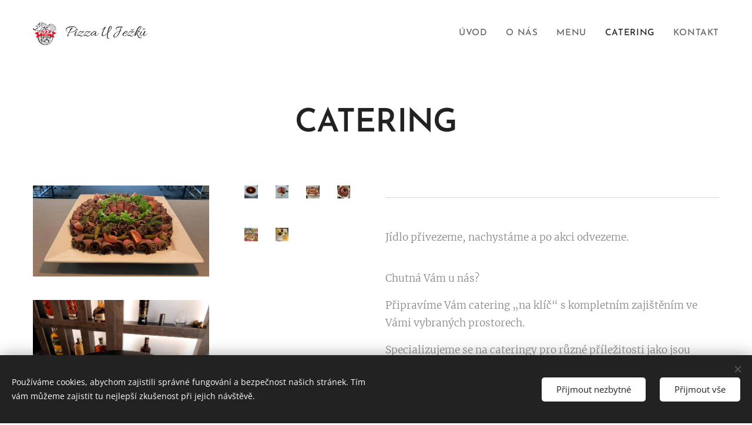

--- FILE ---
content_type: text/html; charset=UTF-8
request_url: https://www.pizzaujezku.cz/catering/
body_size: 20530
content:
<!DOCTYPE html>
<html class="no-js" prefix="og: https://ogp.me/ns#" lang="cs">
<head><link rel="preconnect" href="https://duyn491kcolsw.cloudfront.net" crossorigin><link rel="preconnect" href="https://fonts.gstatic.com" crossorigin><meta charset="utf-8"><link rel="icon" href="https://duyn491kcolsw.cloudfront.net/files/2d/2di/2div3h.svg?ph=0f7a43dc9a" type="image/svg+xml" sizes="any"><link rel="icon" href="https://duyn491kcolsw.cloudfront.net/files/07/07f/07fzq8.svg?ph=0f7a43dc9a" type="image/svg+xml" sizes="16x16"><link rel="icon" href="https://duyn491kcolsw.cloudfront.net/files/1j/1j3/1j3767.ico?ph=0f7a43dc9a"><link rel="apple-touch-icon" href="https://duyn491kcolsw.cloudfront.net/files/1j/1j3/1j3767.ico?ph=0f7a43dc9a"><link rel="icon" href="https://duyn491kcolsw.cloudfront.net/files/1j/1j3/1j3767.ico?ph=0f7a43dc9a">
    <meta http-equiv="X-UA-Compatible" content="IE=edge">
    <title>Catering :: Pizza u Ježků</title>
    <meta name="viewport" content="width=device-width,initial-scale=1">
    <meta name="msapplication-tap-highlight" content="no">
    
    <link href="https://duyn491kcolsw.cloudfront.net/files/0r/0rk/0rklmm.css?ph=0f7a43dc9a" media="print" rel="stylesheet">
    <link href="https://duyn491kcolsw.cloudfront.net/files/2e/2e5/2e5qgh.css?ph=0f7a43dc9a" media="screen and (min-width:100000em)" rel="stylesheet" data-type="cq" disabled>
    <link rel="stylesheet" href="https://duyn491kcolsw.cloudfront.net/files/41/41k/41kc5i.css?ph=0f7a43dc9a"><link rel="stylesheet" href="https://duyn491kcolsw.cloudfront.net/files/3b/3b2/3b2e8e.css?ph=0f7a43dc9a" media="screen and (min-width:37.5em)"><link rel="stylesheet" href="https://duyn491kcolsw.cloudfront.net/files/2m/2m4/2m4vjv.css?ph=0f7a43dc9a" data-wnd_color_scheme_file=""><link rel="stylesheet" href="https://duyn491kcolsw.cloudfront.net/files/23/23c/23cqa3.css?ph=0f7a43dc9a" data-wnd_color_scheme_desktop_file="" media="screen and (min-width:37.5em)" disabled=""><link rel="stylesheet" href="https://duyn491kcolsw.cloudfront.net/files/2a/2af/2afc1w.css?ph=0f7a43dc9a" data-wnd_additive_color_file=""><link rel="stylesheet" href="https://duyn491kcolsw.cloudfront.net/files/41/41o/41odhd.css?ph=0f7a43dc9a" data-wnd_typography_file=""><link rel="stylesheet" href="https://duyn491kcolsw.cloudfront.net/files/0l/0l8/0l85z1.css?ph=0f7a43dc9a" data-wnd_typography_desktop_file="" media="screen and (min-width:37.5em)" disabled=""><script>(()=>{let e=!1;const t=()=>{if(!e&&window.innerWidth>=600){for(let e=0,t=document.querySelectorAll('head > link[href*="css"][media="screen and (min-width:37.5em)"]');e<t.length;e++)t[e].removeAttribute("disabled");e=!0}};t(),window.addEventListener("resize",t),"container"in document.documentElement.style||fetch(document.querySelector('head > link[data-type="cq"]').getAttribute("href")).then((e=>{e.text().then((e=>{const t=document.createElement("style");document.head.appendChild(t),t.appendChild(document.createTextNode(e)),import("https://duyn491kcolsw.cloudfront.net/client/js.polyfill/container-query-polyfill.modern.js").then((()=>{let e=setInterval((function(){document.body&&(document.body.classList.add("cq-polyfill-loaded"),clearInterval(e))}),100)}))}))}))})()</script>
<link rel="preload stylesheet" href="https://duyn491kcolsw.cloudfront.net/files/2m/2m8/2m8msc.css?ph=0f7a43dc9a" as="style"><meta name="description" content="Jídlo přivezeme, nachystáme a po akci odvezeme."><meta name="keywords" content=""><meta name="generator" content="Webnode 2"><meta name="apple-mobile-web-app-capable" content="no"><meta name="apple-mobile-web-app-status-bar-style" content="black"><meta name="format-detection" content="telephone=no">

<meta property="og:url" content="https://www.pizzaujezku.cz/catering/"><meta property="og:title" content="Catering :: Pizza u Ježků"><meta property="og:type" content="article"><meta property="og:description" content="Jídlo přivezeme, nachystáme a po akci odvezeme."><meta property="og:site_name" content="Pizza u Ježků"><meta property="og:image" content="https://0f7a43dc9a.clvaw-cdnwnd.com/55f8d05fbd513f5d9ffcb5ff7df1fea2/200000006-d40e4d40e6/700/118716773_362566295126837_4424840565002232019_n.jpg?ph=0f7a43dc9a"><meta property="og:article:published_time" content="2024-12-03T00:00:00+0100"><meta name="robots" content="index,follow"><link rel="canonical" href="https://www.pizzaujezku.cz/catering/"><script>window.checkAndChangeSvgColor=function(c){try{var a=document.getElementById(c);if(a){c=[["border","borderColor"],["outline","outlineColor"],["color","color"]];for(var h,b,d,f=[],e=0,m=c.length;e<m;e++)if(h=window.getComputedStyle(a)[c[e][1]].replace(/\s/g,"").match(/^rgb[a]?\(([0-9]{1,3}),([0-9]{1,3}),([0-9]{1,3})/i)){b="";for(var g=1;3>=g;g++)b+=("0"+parseInt(h[g],10).toString(16)).slice(-2);"0"===b.charAt(0)&&(d=parseInt(b.substr(0,2),16),d=Math.max(16,d),b=d.toString(16)+b.slice(-4));f.push(c[e][0]+"="+b)}if(f.length){var k=a.getAttribute("data-src"),l=k+(0>k.indexOf("?")?"?":"&")+f.join("&");a.src!=l&&(a.src=l,a.outerHTML=a.outerHTML)}}}catch(n){}};</script></head>
<body class="l wt-page ac-s ac-i ac-n l-default l-d-border b-btn-sq b-btn-s-l b-btn-dn b-btn-bw-1 img-d-n img-t-u img-h-o line-solid b-e-ds lbox-l c-s-m   wnd-fe"><noscript>
				<iframe
				 src="https://www.googletagmanager.com/ns.html?id=GTM-542MMSL"
				 height="0"
				 width="0"
				 style="display:none;visibility:hidden"
				 >
				 </iframe>
			</noscript>

<div class="wnd-page l-page cs-gray-3 ac-d82323 ac-normal t-t-fs-m t-t-fw-m t-t-sp-n t-t-d-n t-s-fs-l t-s-fw-m t-s-sp-n t-s-d-n t-p-fs-m t-p-fw-l t-p-sp-n t-h-fs-l t-h-fw-m t-h-sp-n t-bq-fs-s t-bq-fw-m t-bq-sp-n t-bq-d-l t-btn-fw-s t-nav-fw-s t-pd-fw-s t-nav-tt-u">
    <div class="l-w t cf t-07">
        <div class="l-bg cf">
            <div class="s-bg-l">
                
                
            </div>
        </div>
        <header class="l-h cf">
            <div class="sw cf">
	<div class="sw-c cf"><section data-space="true" class="s s-hn s-hn-default wnd-mt-classic wnd-na-c logo-classic sc-w   wnd-w-wider wnd-nh-m hm-hidden menu-default">
	<div class="s-w">
		<div class="s-o">

			<div class="s-bg">
                <div class="s-bg-l">
                    
                    
                </div>
			</div>

			<div class="h-w h-f wnd-fixed">

				<div class="n-l">
					<div class="s-c menu-nav">
						<div class="logo-block">
							<div class="b b-l logo logo-default logo-nb allura wnd-logo-with-text wnd-iar-1-1 logo-21 b-ls-s" id="wnd_LogoBlock_179518" data-wnd_mvc_type="wnd.fe.LogoBlock">
	<div class="b-l-c logo-content">
		<a class="b-l-link logo-link" href="/home/">

			<div class="b-l-image logo-image">
				<div class="b-l-image-w logo-image-cell">
                    <picture><source type="image/webp" srcset="https://0f7a43dc9a.clvaw-cdnwnd.com/55f8d05fbd513f5d9ffcb5ff7df1fea2/200000068-cb974cb977/450/Bez%20n%C3%A1zvu-2.webp?ph=0f7a43dc9a 283w, https://0f7a43dc9a.clvaw-cdnwnd.com/55f8d05fbd513f5d9ffcb5ff7df1fea2/200000068-cb974cb977/700/Bez%20n%C3%A1zvu-2.webp?ph=0f7a43dc9a 283w, https://0f7a43dc9a.clvaw-cdnwnd.com/55f8d05fbd513f5d9ffcb5ff7df1fea2/200000068-cb974cb977/Bez%20n%C3%A1zvu-2.webp?ph=0f7a43dc9a 283w" sizes="(min-width: 600px) 450px, (min-width: 360px) calc(100vw * 0.8), 100vw" ><img src="https://0f7a43dc9a.clvaw-cdnwnd.com/55f8d05fbd513f5d9ffcb5ff7df1fea2/200000021-1ed6f1ed71/Bez%20n%C3%A1zvu-2.png?ph=0f7a43dc9a" alt="" width="283" height="283" class="wnd-logo-img" ></picture>
				</div>
			</div>

			

			<div class="b-l-br logo-br"></div>

			<div class="b-l-text logo-text-wrapper">
				<div class="b-l-text-w logo-text">
					<span class="b-l-text-c logo-text-cell"><font class="wnd-font-size-130">Pizza U Ježků</font></span>
				</div>
			</div>

		</a>
	</div>
</div>
						</div>

						<div id="menu-slider">
							<div id="menu-block">
								<nav id="menu"><div class="menu-font menu-wrapper">
	<a href="#" class="menu-close" rel="nofollow" title="Close Menu"></a>
	<ul role="menubar" aria-label="Menu" class="level-1">
		<li role="none" class="wnd-homepage">
			<a class="menu-item" role="menuitem" href="/home/"><span class="menu-item-text">Úvod</span></a>
			
		</li><li role="none">
			<a class="menu-item" role="menuitem" href="/o-nas/"><span class="menu-item-text">O nás</span></a>
			
		</li><li role="none">
			<a class="menu-item" role="menuitem" href="/menu/"><span class="menu-item-text">Menu</span></a>
			
		</li><li role="none" class="wnd-active wnd-active-path">
			<a class="menu-item" role="menuitem" href="/catering/"><span class="menu-item-text">Catering</span></a>
			
		</li><li role="none">
			<a class="menu-item" role="menuitem" href="/kontakt/"><span class="menu-item-text">Kontakt</span></a>
			
		</li>
	</ul>
	<span class="more-text">Více</span>
</div></nav>
							</div>
						</div>

						<div class="cart-and-mobile">
							
							

							<div id="menu-mobile">
								<a href="#" id="menu-submit"><span></span>Menu</a>
							</div>
						</div>

					</div>
				</div>

			</div>

		</div>
	</div>
</section></div>
</div>
        </header>
        <main class="l-m cf">
            <div class="sw cf">
	<div class="sw-c cf"><section class="s s-hm s-hm-hidden wnd-h-hidden cf sc-w   hn-default"></section><section class="s s-basic cf sc-w   wnd-w-wider wnd-s-high wnd-h-auto">
	<div class="s-w cf">
		<div class="s-o s-fs cf">
			<div class="s-bg cf">
				<div class="s-bg-l">
                    
					
				</div>
			</div>
			<div class="s-c s-fs cf">
				<div class="ez cf">
	<div class="ez-c"><div class="b b-text cf">
	<div class="b-c b-text-c b-s b-s-t60 b-s-b60 b-cs cf"><h1 class="wnd-align-center"><strong>CATERING</strong></h1>
</div>
</div><div class="cw cf">
	<div class="cw-c cf"><div class="c cf" style="width:29.333%;">
	<div class="c-c cf"><div class="b-img b-img-default b b-s cf wnd-orientation-landscape wnd-type-image img-s-n" style="margin-left:0;margin-right:0;" id="wnd_ImageBlock_77623">
	<div class="b-img-w">
		<div class="b-img-c" style="padding-bottom:51.61%;text-align:center;">
            <picture><source type="image/webp" srcset="https://0f7a43dc9a.clvaw-cdnwnd.com/55f8d05fbd513f5d9ffcb5ff7df1fea2/200000054-0a1f30a1f7/450/118716773_362566295126837_4424840565002232019_n.webp?ph=0f7a43dc9a 450w, https://0f7a43dc9a.clvaw-cdnwnd.com/55f8d05fbd513f5d9ffcb5ff7df1fea2/200000054-0a1f30a1f7/700/118716773_362566295126837_4424840565002232019_n.webp?ph=0f7a43dc9a 700w, https://0f7a43dc9a.clvaw-cdnwnd.com/55f8d05fbd513f5d9ffcb5ff7df1fea2/200000054-0a1f30a1f7/118716773_362566295126837_4424840565002232019_n.webp?ph=0f7a43dc9a 960w" sizes="(min-width: 600px) calc(100vw * 0.75), 100vw" ><img id="wnd_ImageBlock_77623_img" src="https://0f7a43dc9a.clvaw-cdnwnd.com/55f8d05fbd513f5d9ffcb5ff7df1fea2/200000006-d40e4d40e6/118716773_362566295126837_4424840565002232019_n.jpg?ph=0f7a43dc9a" alt="" width="960" height="720" loading="lazy" style="top:-41.28%;left:0%;width:100%;height:145.40816326531%;position:absolute;" ></picture>
			</div>
		
	</div>
</div><div class="b-img b-img-default b b-s cf wnd-orientation-landscape wnd-type-image img-s-n" style="margin-left:0;margin-right:0;" id="wnd_ImageBlock_20476">
	<div class="b-img-w">
		<div class="b-img-c" style="padding-bottom:75.04%;text-align:center;">
            <picture><source type="image/webp" srcset="https://0f7a43dc9a.clvaw-cdnwnd.com/55f8d05fbd513f5d9ffcb5ff7df1fea2/200000061-19ac619aca/450/raut2.webp?ph=0f7a43dc9a 450w, https://0f7a43dc9a.clvaw-cdnwnd.com/55f8d05fbd513f5d9ffcb5ff7df1fea2/200000061-19ac619aca/700/raut2.webp?ph=0f7a43dc9a 700w, https://0f7a43dc9a.clvaw-cdnwnd.com/55f8d05fbd513f5d9ffcb5ff7df1fea2/200000061-19ac619aca/raut2.webp?ph=0f7a43dc9a 1202w" sizes="(min-width: 600px) calc(100vw * 0.75), 100vw" ><img id="wnd_ImageBlock_20476_img" src="https://0f7a43dc9a.clvaw-cdnwnd.com/55f8d05fbd513f5d9ffcb5ff7df1fea2/200000035-e79e5e79e8/raut2.jpeg?ph=0f7a43dc9a" alt="" width="1202" height="902" loading="lazy" style="top:0%;left:0%;width:100%;height:100%;position:absolute;" ></picture>
			</div>
		
	</div>
</div><div class="b-img b-img-default b b-s cf wnd-orientation-portrait wnd-type-image img-s-n" style="margin-left:0;margin-right:0;" id="wnd_ImageBlock_51661">
	<div class="b-img-w">
		<div class="b-img-c" style="padding-bottom:133.33%;text-align:center;">
            <picture><source type="image/webp" srcset="https://0f7a43dc9a.clvaw-cdnwnd.com/55f8d05fbd513f5d9ffcb5ff7df1fea2/200000062-6ef3a6ef3e/450/raut1.webp?ph=0f7a43dc9a 338w, https://0f7a43dc9a.clvaw-cdnwnd.com/55f8d05fbd513f5d9ffcb5ff7df1fea2/200000062-6ef3a6ef3e/700/raut1.webp?ph=0f7a43dc9a 525w, https://0f7a43dc9a.clvaw-cdnwnd.com/55f8d05fbd513f5d9ffcb5ff7df1fea2/200000062-6ef3a6ef3e/raut1.webp?ph=0f7a43dc9a 1200w" sizes="(min-width: 600px) calc(100vw * 0.75), 100vw" ><img id="wnd_ImageBlock_51661_img" src="https://0f7a43dc9a.clvaw-cdnwnd.com/55f8d05fbd513f5d9ffcb5ff7df1fea2/200000036-74e6c74e6e/raut1.jpeg?ph=0f7a43dc9a" alt="" width="1200" height="1600" loading="lazy" style="top:0%;left:0%;width:100%;height:100%;position:absolute;" ></picture>
			</div>
		
	</div>
</div><div class="gal-app b-gal b b-s" id="wnd_PhotoGalleryBlock_72051" data-content="{&quot;variant&quot;:&quot;default&quot;,&quot;gridCount&quot;:4,&quot;id&quot;:&quot;wnd_PhotoGalleryBlock_72051&quot;,&quot;items&quot;:[{&quot;id&quot;:200000037,&quot;title&quot;:&quot;&quot;,&quot;orientation&quot;:&quot;landscape&quot;,&quot;aspectRatio&quot;:&quot;250:167&quot;,&quot;size&quot;:{&quot;width&quot;:1000,&quot;height&quot;:668},&quot;img&quot;:{&quot;mimeType&quot;:&quot;image/jpeg&quot;,&quot;src&quot;:&quot;https://0f7a43dc9a.clvaw-cdnwnd.com/55f8d05fbd513f5d9ffcb5ff7df1fea2/200000037-ba536ba538/raut5.jpg?ph=0f7a43dc9a&quot;},&quot;sources&quot;:[{&quot;mimeType&quot;:&quot;image/jpeg&quot;,&quot;sizes&quot;:[{&quot;width&quot;:450,&quot;height&quot;:301,&quot;src&quot;:&quot;https://0f7a43dc9a.clvaw-cdnwnd.com/55f8d05fbd513f5d9ffcb5ff7df1fea2/200000037-ba536ba538/450/raut5.jpg?ph=0f7a43dc9a&quot;},{&quot;width&quot;:700,&quot;height&quot;:468,&quot;src&quot;:&quot;https://0f7a43dc9a.clvaw-cdnwnd.com/55f8d05fbd513f5d9ffcb5ff7df1fea2/200000037-ba536ba538/700/raut5.jpg?ph=0f7a43dc9a&quot;},{&quot;width&quot;:1000,&quot;height&quot;:668,&quot;src&quot;:&quot;https://0f7a43dc9a.clvaw-cdnwnd.com/55f8d05fbd513f5d9ffcb5ff7df1fea2/200000037-ba536ba538/raut5.jpg?ph=0f7a43dc9a&quot;}]},{&quot;mimeType&quot;:&quot;image/webp&quot;,&quot;sizes&quot;:[{&quot;width&quot;:450,&quot;height&quot;:301,&quot;src&quot;:&quot;https://0f7a43dc9a.clvaw-cdnwnd.com/55f8d05fbd513f5d9ffcb5ff7df1fea2/200000063-4394243944/450/raut5.webp?ph=0f7a43dc9a&quot;},{&quot;width&quot;:700,&quot;height&quot;:468,&quot;src&quot;:&quot;https://0f7a43dc9a.clvaw-cdnwnd.com/55f8d05fbd513f5d9ffcb5ff7df1fea2/200000063-4394243944/700/raut5.webp?ph=0f7a43dc9a&quot;},{&quot;width&quot;:1000,&quot;height&quot;:668,&quot;src&quot;:&quot;https://0f7a43dc9a.clvaw-cdnwnd.com/55f8d05fbd513f5d9ffcb5ff7df1fea2/200000063-4394243944/raut5.webp?ph=0f7a43dc9a&quot;}]}]},{&quot;id&quot;:200000038,&quot;title&quot;:&quot;&quot;,&quot;orientation&quot;:&quot;landscape&quot;,&quot;aspectRatio&quot;:&quot;250:167&quot;,&quot;size&quot;:{&quot;width&quot;:1000,&quot;height&quot;:668},&quot;img&quot;:{&quot;mimeType&quot;:&quot;image/jpeg&quot;,&quot;src&quot;:&quot;https://0f7a43dc9a.clvaw-cdnwnd.com/55f8d05fbd513f5d9ffcb5ff7df1fea2/200000038-9459d9459f/raut3.jpg?ph=0f7a43dc9a&quot;},&quot;sources&quot;:[{&quot;mimeType&quot;:&quot;image/jpeg&quot;,&quot;sizes&quot;:[{&quot;width&quot;:450,&quot;height&quot;:301,&quot;src&quot;:&quot;https://0f7a43dc9a.clvaw-cdnwnd.com/55f8d05fbd513f5d9ffcb5ff7df1fea2/200000038-9459d9459f/450/raut3.jpg?ph=0f7a43dc9a&quot;},{&quot;width&quot;:700,&quot;height&quot;:468,&quot;src&quot;:&quot;https://0f7a43dc9a.clvaw-cdnwnd.com/55f8d05fbd513f5d9ffcb5ff7df1fea2/200000038-9459d9459f/700/raut3.jpg?ph=0f7a43dc9a&quot;},{&quot;width&quot;:1000,&quot;height&quot;:668,&quot;src&quot;:&quot;https://0f7a43dc9a.clvaw-cdnwnd.com/55f8d05fbd513f5d9ffcb5ff7df1fea2/200000038-9459d9459f/raut3.jpg?ph=0f7a43dc9a&quot;}]},{&quot;mimeType&quot;:&quot;image/webp&quot;,&quot;sizes&quot;:[{&quot;width&quot;:450,&quot;height&quot;:301,&quot;src&quot;:&quot;https://0f7a43dc9a.clvaw-cdnwnd.com/55f8d05fbd513f5d9ffcb5ff7df1fea2/200000064-898b3898b6/450/raut3.webp?ph=0f7a43dc9a&quot;},{&quot;width&quot;:700,&quot;height&quot;:468,&quot;src&quot;:&quot;https://0f7a43dc9a.clvaw-cdnwnd.com/55f8d05fbd513f5d9ffcb5ff7df1fea2/200000064-898b3898b6/700/raut3.webp?ph=0f7a43dc9a&quot;},{&quot;width&quot;:1000,&quot;height&quot;:668,&quot;src&quot;:&quot;https://0f7a43dc9a.clvaw-cdnwnd.com/55f8d05fbd513f5d9ffcb5ff7df1fea2/200000064-898b3898b6/raut3.webp?ph=0f7a43dc9a&quot;}]}]},{&quot;id&quot;:200000039,&quot;title&quot;:&quot;&quot;,&quot;orientation&quot;:&quot;portrait&quot;,&quot;aspectRatio&quot;:&quot;167:250&quot;,&quot;size&quot;:{&quot;width&quot;:668,&quot;height&quot;:1000},&quot;img&quot;:{&quot;mimeType&quot;:&quot;image/jpeg&quot;,&quot;src&quot;:&quot;https://0f7a43dc9a.clvaw-cdnwnd.com/55f8d05fbd513f5d9ffcb5ff7df1fea2/200000039-20e1820e1a/raut4.jpg?ph=0f7a43dc9a&quot;},&quot;sources&quot;:[{&quot;mimeType&quot;:&quot;image/jpeg&quot;,&quot;sizes&quot;:[{&quot;width&quot;:301,&quot;height&quot;:450,&quot;src&quot;:&quot;https://0f7a43dc9a.clvaw-cdnwnd.com/55f8d05fbd513f5d9ffcb5ff7df1fea2/200000039-20e1820e1a/450/raut4.jpg?ph=0f7a43dc9a&quot;},{&quot;width&quot;:468,&quot;height&quot;:700,&quot;src&quot;:&quot;https://0f7a43dc9a.clvaw-cdnwnd.com/55f8d05fbd513f5d9ffcb5ff7df1fea2/200000039-20e1820e1a/700/raut4.jpg?ph=0f7a43dc9a&quot;},{&quot;width&quot;:668,&quot;height&quot;:1000,&quot;src&quot;:&quot;https://0f7a43dc9a.clvaw-cdnwnd.com/55f8d05fbd513f5d9ffcb5ff7df1fea2/200000039-20e1820e1a/raut4.jpg?ph=0f7a43dc9a&quot;}]},{&quot;mimeType&quot;:&quot;image/webp&quot;,&quot;sizes&quot;:[{&quot;width&quot;:301,&quot;height&quot;:450,&quot;src&quot;:&quot;https://0f7a43dc9a.clvaw-cdnwnd.com/55f8d05fbd513f5d9ffcb5ff7df1fea2/200000065-0b18f0b194/450/raut4.webp?ph=0f7a43dc9a&quot;},{&quot;width&quot;:468,&quot;height&quot;:700,&quot;src&quot;:&quot;https://0f7a43dc9a.clvaw-cdnwnd.com/55f8d05fbd513f5d9ffcb5ff7df1fea2/200000065-0b18f0b194/700/raut4.webp?ph=0f7a43dc9a&quot;},{&quot;width&quot;:668,&quot;height&quot;:1000,&quot;src&quot;:&quot;https://0f7a43dc9a.clvaw-cdnwnd.com/55f8d05fbd513f5d9ffcb5ff7df1fea2/200000065-0b18f0b194/raut4.webp?ph=0f7a43dc9a&quot;}]}]},{&quot;id&quot;:200000042,&quot;title&quot;:&quot;&quot;,&quot;orientation&quot;:&quot;landscape&quot;,&quot;aspectRatio&quot;:&quot;250:167&quot;,&quot;size&quot;:{&quot;width&quot;:1000,&quot;height&quot;:668},&quot;img&quot;:{&quot;mimeType&quot;:&quot;image/jpeg&quot;,&quot;src&quot;:&quot;https://0f7a43dc9a.clvaw-cdnwnd.com/55f8d05fbd513f5d9ffcb5ff7df1fea2/200000042-b5471b5475/raut6.jpg?ph=0f7a43dc9a&quot;},&quot;sources&quot;:[{&quot;mimeType&quot;:&quot;image/jpeg&quot;,&quot;sizes&quot;:[{&quot;width&quot;:450,&quot;height&quot;:301,&quot;src&quot;:&quot;https://0f7a43dc9a.clvaw-cdnwnd.com/55f8d05fbd513f5d9ffcb5ff7df1fea2/200000042-b5471b5475/450/raut6.jpg?ph=0f7a43dc9a&quot;},{&quot;width&quot;:700,&quot;height&quot;:468,&quot;src&quot;:&quot;https://0f7a43dc9a.clvaw-cdnwnd.com/55f8d05fbd513f5d9ffcb5ff7df1fea2/200000042-b5471b5475/700/raut6.jpg?ph=0f7a43dc9a&quot;},{&quot;width&quot;:1000,&quot;height&quot;:668,&quot;src&quot;:&quot;https://0f7a43dc9a.clvaw-cdnwnd.com/55f8d05fbd513f5d9ffcb5ff7df1fea2/200000042-b5471b5475/raut6.jpg?ph=0f7a43dc9a&quot;}]},{&quot;mimeType&quot;:&quot;image/webp&quot;,&quot;sizes&quot;:[{&quot;width&quot;:450,&quot;height&quot;:301,&quot;src&quot;:&quot;https://0f7a43dc9a.clvaw-cdnwnd.com/55f8d05fbd513f5d9ffcb5ff7df1fea2/200000066-9f0819f084/450/raut6.webp?ph=0f7a43dc9a&quot;},{&quot;width&quot;:700,&quot;height&quot;:468,&quot;src&quot;:&quot;https://0f7a43dc9a.clvaw-cdnwnd.com/55f8d05fbd513f5d9ffcb5ff7df1fea2/200000066-9f0819f084/700/raut6.webp?ph=0f7a43dc9a&quot;},{&quot;width&quot;:1000,&quot;height&quot;:668,&quot;src&quot;:&quot;https://0f7a43dc9a.clvaw-cdnwnd.com/55f8d05fbd513f5d9ffcb5ff7df1fea2/200000066-9f0819f084/raut6.webp?ph=0f7a43dc9a&quot;}]}]},{&quot;id&quot;:200000040,&quot;title&quot;:&quot;&quot;,&quot;orientation&quot;:&quot;square&quot;,&quot;aspectRatio&quot;:&quot;1:1&quot;,&quot;size&quot;:{&quot;width&quot;:1000,&quot;height&quot;:1000},&quot;img&quot;:{&quot;mimeType&quot;:&quot;image/jpeg&quot;,&quot;src&quot;:&quot;https://0f7a43dc9a.clvaw-cdnwnd.com/55f8d05fbd513f5d9ffcb5ff7df1fea2/200000040-eee70eee72/raut7.jpg?ph=0f7a43dc9a&quot;},&quot;sources&quot;:[{&quot;mimeType&quot;:&quot;image/jpeg&quot;,&quot;sizes&quot;:[{&quot;width&quot;:450,&quot;height&quot;:450,&quot;src&quot;:&quot;https://0f7a43dc9a.clvaw-cdnwnd.com/55f8d05fbd513f5d9ffcb5ff7df1fea2/200000040-eee70eee72/450/raut7.jpg?ph=0f7a43dc9a&quot;},{&quot;width&quot;:700,&quot;height&quot;:700,&quot;src&quot;:&quot;https://0f7a43dc9a.clvaw-cdnwnd.com/55f8d05fbd513f5d9ffcb5ff7df1fea2/200000040-eee70eee72/700/raut7.jpg?ph=0f7a43dc9a&quot;},{&quot;width&quot;:1000,&quot;height&quot;:1000,&quot;src&quot;:&quot;https://0f7a43dc9a.clvaw-cdnwnd.com/55f8d05fbd513f5d9ffcb5ff7df1fea2/200000040-eee70eee72/raut7.jpg?ph=0f7a43dc9a&quot;}]},{&quot;mimeType&quot;:&quot;image/webp&quot;,&quot;sizes&quot;:[{&quot;width&quot;:450,&quot;height&quot;:450,&quot;src&quot;:&quot;https://0f7a43dc9a.clvaw-cdnwnd.com/55f8d05fbd513f5d9ffcb5ff7df1fea2/200000067-9f6e99f6eb/450/raut7.webp?ph=0f7a43dc9a&quot;},{&quot;width&quot;:700,&quot;height&quot;:700,&quot;src&quot;:&quot;https://0f7a43dc9a.clvaw-cdnwnd.com/55f8d05fbd513f5d9ffcb5ff7df1fea2/200000067-9f6e99f6eb/700/raut7.webp?ph=0f7a43dc9a&quot;},{&quot;width&quot;:1000,&quot;height&quot;:1000,&quot;src&quot;:&quot;https://0f7a43dc9a.clvaw-cdnwnd.com/55f8d05fbd513f5d9ffcb5ff7df1fea2/200000067-9f6e99f6eb/raut7.webp?ph=0f7a43dc9a&quot;}]}]}]}">
</div><div class="b-img b-img-default b b-s cf wnd-orientation-portrait wnd-type-image img-s-n" style="margin-left:0;margin-right:0;" id="wnd_ImageBlock_99878">
	<div class="b-img-w">
		<div class="b-img-c" style="padding-bottom:141.47%;text-align:center;">
            <picture><source type="image/webp" srcset="https://0f7a43dc9a.clvaw-cdnwnd.com/55f8d05fbd513f5d9ffcb5ff7df1fea2/200000072-2ffdb2ffdd/450/seznam-alergenu-restaurace-4.webp?ph=0f7a43dc9a 318w, https://0f7a43dc9a.clvaw-cdnwnd.com/55f8d05fbd513f5d9ffcb5ff7df1fea2/200000072-2ffdb2ffdd/700/seznam-alergenu-restaurace-4.webp?ph=0f7a43dc9a 495w, https://0f7a43dc9a.clvaw-cdnwnd.com/55f8d05fbd513f5d9ffcb5ff7df1fea2/200000072-2ffdb2ffdd/seznam-alergenu-restaurace-4.webp?ph=0f7a43dc9a 909w" sizes="(min-width: 600px) calc(100vw * 0.75), 100vw" ><img id="wnd_ImageBlock_99878_img" src="https://0f7a43dc9a.clvaw-cdnwnd.com/55f8d05fbd513f5d9ffcb5ff7df1fea2/200000071-0ecd60ecd8/seznam-alergenu-restaurace-9.png?ph=0f7a43dc9a" alt="" width="909" height="1286" loading="lazy" style="top:0%;left:0%;width:100%;height:100%;position:absolute;" ></picture>
			</div>
		
	</div>
</div></div>
</div><div class="c cf" style="width:19.533%;">
	<div class="c-c cf"><div class="gal-app b-gal b b-s" id="wnd_PhotoGalleryBlock_86833" data-content="{&quot;variant&quot;:&quot;default&quot;,&quot;gridCount&quot;:4,&quot;id&quot;:&quot;wnd_PhotoGalleryBlock_86833&quot;,&quot;items&quot;:[{&quot;id&quot;:200000024,&quot;title&quot;:&quot;&quot;,&quot;orientation&quot;:&quot;portrait&quot;,&quot;aspectRatio&quot;:&quot;9:16&quot;,&quot;size&quot;:{&quot;width&quot;:540,&quot;height&quot;:960},&quot;img&quot;:{&quot;mimeType&quot;:&quot;image/jpeg&quot;,&quot;src&quot;:&quot;https://0f7a43dc9a.clvaw-cdnwnd.com/55f8d05fbd513f5d9ffcb5ff7df1fea2/200000024-b50beb50c0/70127961_110194197030716_6657200562930450432_n%20%281%29.jpg?ph=0f7a43dc9a&quot;},&quot;sources&quot;:[{&quot;mimeType&quot;:&quot;image/jpeg&quot;,&quot;sizes&quot;:[{&quot;width&quot;:253,&quot;height&quot;:450,&quot;src&quot;:&quot;https://0f7a43dc9a.clvaw-cdnwnd.com/55f8d05fbd513f5d9ffcb5ff7df1fea2/200000024-b50beb50c0/450/70127961_110194197030716_6657200562930450432_n%20%281%29.jpg?ph=0f7a43dc9a&quot;},{&quot;width&quot;:394,&quot;height&quot;:700,&quot;src&quot;:&quot;https://0f7a43dc9a.clvaw-cdnwnd.com/55f8d05fbd513f5d9ffcb5ff7df1fea2/200000024-b50beb50c0/700/70127961_110194197030716_6657200562930450432_n%20%281%29.jpg?ph=0f7a43dc9a&quot;},{&quot;width&quot;:540,&quot;height&quot;:960,&quot;src&quot;:&quot;https://0f7a43dc9a.clvaw-cdnwnd.com/55f8d05fbd513f5d9ffcb5ff7df1fea2/200000024-b50beb50c0/70127961_110194197030716_6657200562930450432_n%20%281%29.jpg?ph=0f7a43dc9a&quot;}]},{&quot;mimeType&quot;:&quot;image/webp&quot;,&quot;sizes&quot;:[{&quot;width&quot;:253,&quot;height&quot;:450,&quot;src&quot;:&quot;https://0f7a43dc9a.clvaw-cdnwnd.com/55f8d05fbd513f5d9ffcb5ff7df1fea2/200000060-56def56df2/450/70127961_110194197030716_6657200562930450432_n%20%281%29.webp?ph=0f7a43dc9a&quot;},{&quot;width&quot;:394,&quot;height&quot;:700,&quot;src&quot;:&quot;https://0f7a43dc9a.clvaw-cdnwnd.com/55f8d05fbd513f5d9ffcb5ff7df1fea2/200000060-56def56df2/700/70127961_110194197030716_6657200562930450432_n%20%281%29.webp?ph=0f7a43dc9a&quot;},{&quot;width&quot;:540,&quot;height&quot;:960,&quot;src&quot;:&quot;https://0f7a43dc9a.clvaw-cdnwnd.com/55f8d05fbd513f5d9ffcb5ff7df1fea2/200000060-56def56df2/70127961_110194197030716_6657200562930450432_n%20%281%29.webp?ph=0f7a43dc9a&quot;}]}]},{&quot;id&quot;:200000023,&quot;title&quot;:&quot;&quot;,&quot;orientation&quot;:&quot;portrait&quot;,&quot;aspectRatio&quot;:&quot;9:16&quot;,&quot;size&quot;:{&quot;width&quot;:540,&quot;height&quot;:960},&quot;img&quot;:{&quot;mimeType&quot;:&quot;image/jpeg&quot;,&quot;src&quot;:&quot;https://0f7a43dc9a.clvaw-cdnwnd.com/55f8d05fbd513f5d9ffcb5ff7df1fea2/200000023-4da714da74/69966032_110194270364042_3657898494951161856_n-3.jpg?ph=0f7a43dc9a&quot;},&quot;sources&quot;:[{&quot;mimeType&quot;:&quot;image/jpeg&quot;,&quot;sizes&quot;:[{&quot;width&quot;:253,&quot;height&quot;:450,&quot;src&quot;:&quot;https://0f7a43dc9a.clvaw-cdnwnd.com/55f8d05fbd513f5d9ffcb5ff7df1fea2/200000023-4da714da74/450/69966032_110194270364042_3657898494951161856_n-3.jpg?ph=0f7a43dc9a&quot;},{&quot;width&quot;:394,&quot;height&quot;:700,&quot;src&quot;:&quot;https://0f7a43dc9a.clvaw-cdnwnd.com/55f8d05fbd513f5d9ffcb5ff7df1fea2/200000023-4da714da74/700/69966032_110194270364042_3657898494951161856_n-3.jpg?ph=0f7a43dc9a&quot;},{&quot;width&quot;:540,&quot;height&quot;:960,&quot;src&quot;:&quot;https://0f7a43dc9a.clvaw-cdnwnd.com/55f8d05fbd513f5d9ffcb5ff7df1fea2/200000023-4da714da74/69966032_110194270364042_3657898494951161856_n-3.jpg?ph=0f7a43dc9a&quot;}]},{&quot;mimeType&quot;:&quot;image/webp&quot;,&quot;sizes&quot;:[{&quot;width&quot;:253,&quot;height&quot;:450,&quot;src&quot;:&quot;https://0f7a43dc9a.clvaw-cdnwnd.com/55f8d05fbd513f5d9ffcb5ff7df1fea2/200000059-dec8fdec93/450/69966032_110194270364042_3657898494951161856_n-3.webp?ph=0f7a43dc9a&quot;},{&quot;width&quot;:394,&quot;height&quot;:700,&quot;src&quot;:&quot;https://0f7a43dc9a.clvaw-cdnwnd.com/55f8d05fbd513f5d9ffcb5ff7df1fea2/200000059-dec8fdec93/700/69966032_110194270364042_3657898494951161856_n-3.webp?ph=0f7a43dc9a&quot;},{&quot;width&quot;:540,&quot;height&quot;:960,&quot;src&quot;:&quot;https://0f7a43dc9a.clvaw-cdnwnd.com/55f8d05fbd513f5d9ffcb5ff7df1fea2/200000059-dec8fdec93/69966032_110194270364042_3657898494951161856_n-3.webp?ph=0f7a43dc9a&quot;}]}]},{&quot;id&quot;:200000016,&quot;title&quot;:&quot;&quot;,&quot;orientation&quot;:&quot;landscape&quot;,&quot;aspectRatio&quot;:&quot;4:3&quot;,&quot;size&quot;:{&quot;width&quot;:960,&quot;height&quot;:720},&quot;img&quot;:{&quot;mimeType&quot;:&quot;image/jpeg&quot;,&quot;src&quot;:&quot;https://0f7a43dc9a.clvaw-cdnwnd.com/55f8d05fbd513f5d9ffcb5ff7df1fea2/200000016-05c2305c24/82207401_175887213794747_1709946627952738304_n-2.jpg?ph=0f7a43dc9a&quot;},&quot;sources&quot;:[{&quot;mimeType&quot;:&quot;image/jpeg&quot;,&quot;sizes&quot;:[{&quot;width&quot;:450,&quot;height&quot;:338,&quot;src&quot;:&quot;https://0f7a43dc9a.clvaw-cdnwnd.com/55f8d05fbd513f5d9ffcb5ff7df1fea2/200000016-05c2305c24/450/82207401_175887213794747_1709946627952738304_n-2.jpg?ph=0f7a43dc9a&quot;},{&quot;width&quot;:700,&quot;height&quot;:525,&quot;src&quot;:&quot;https://0f7a43dc9a.clvaw-cdnwnd.com/55f8d05fbd513f5d9ffcb5ff7df1fea2/200000016-05c2305c24/700/82207401_175887213794747_1709946627952738304_n-2.jpg?ph=0f7a43dc9a&quot;},{&quot;width&quot;:960,&quot;height&quot;:720,&quot;src&quot;:&quot;https://0f7a43dc9a.clvaw-cdnwnd.com/55f8d05fbd513f5d9ffcb5ff7df1fea2/200000016-05c2305c24/82207401_175887213794747_1709946627952738304_n-2.jpg?ph=0f7a43dc9a&quot;}]},{&quot;mimeType&quot;:&quot;image/webp&quot;,&quot;sizes&quot;:[{&quot;width&quot;:450,&quot;height&quot;:338,&quot;src&quot;:&quot;https://0f7a43dc9a.clvaw-cdnwnd.com/55f8d05fbd513f5d9ffcb5ff7df1fea2/200000057-52cd052cd3/450/82207401_175887213794747_1709946627952738304_n-2.webp?ph=0f7a43dc9a&quot;},{&quot;width&quot;:700,&quot;height&quot;:525,&quot;src&quot;:&quot;https://0f7a43dc9a.clvaw-cdnwnd.com/55f8d05fbd513f5d9ffcb5ff7df1fea2/200000057-52cd052cd3/700/82207401_175887213794747_1709946627952738304_n-2.webp?ph=0f7a43dc9a&quot;},{&quot;width&quot;:960,&quot;height&quot;:720,&quot;src&quot;:&quot;https://0f7a43dc9a.clvaw-cdnwnd.com/55f8d05fbd513f5d9ffcb5ff7df1fea2/200000057-52cd052cd3/82207401_175887213794747_1709946627952738304_n-2.webp?ph=0f7a43dc9a&quot;}]}]},{&quot;id&quot;:200000018,&quot;title&quot;:&quot;&quot;,&quot;orientation&quot;:&quot;portrait&quot;,&quot;aspectRatio&quot;:&quot;3:4&quot;,&quot;size&quot;:{&quot;width&quot;:720,&quot;height&quot;:960},&quot;img&quot;:{&quot;mimeType&quot;:&quot;image/jpeg&quot;,&quot;src&quot;:&quot;https://0f7a43dc9a.clvaw-cdnwnd.com/55f8d05fbd513f5d9ffcb5ff7df1fea2/200000018-e8a66e8a67/82437603_175887240461411_6564604302139064320_n-7.jpg?ph=0f7a43dc9a&quot;},&quot;sources&quot;:[{&quot;mimeType&quot;:&quot;image/jpeg&quot;,&quot;sizes&quot;:[{&quot;width&quot;:338,&quot;height&quot;:450,&quot;src&quot;:&quot;https://0f7a43dc9a.clvaw-cdnwnd.com/55f8d05fbd513f5d9ffcb5ff7df1fea2/200000018-e8a66e8a67/450/82437603_175887240461411_6564604302139064320_n-7.jpg?ph=0f7a43dc9a&quot;},{&quot;width&quot;:525,&quot;height&quot;:700,&quot;src&quot;:&quot;https://0f7a43dc9a.clvaw-cdnwnd.com/55f8d05fbd513f5d9ffcb5ff7df1fea2/200000018-e8a66e8a67/700/82437603_175887240461411_6564604302139064320_n-7.jpg?ph=0f7a43dc9a&quot;},{&quot;width&quot;:720,&quot;height&quot;:960,&quot;src&quot;:&quot;https://0f7a43dc9a.clvaw-cdnwnd.com/55f8d05fbd513f5d9ffcb5ff7df1fea2/200000018-e8a66e8a67/82437603_175887240461411_6564604302139064320_n-7.jpg?ph=0f7a43dc9a&quot;}]},{&quot;mimeType&quot;:&quot;image/webp&quot;,&quot;sizes&quot;:[{&quot;width&quot;:338,&quot;height&quot;:450,&quot;src&quot;:&quot;https://0f7a43dc9a.clvaw-cdnwnd.com/55f8d05fbd513f5d9ffcb5ff7df1fea2/200000058-d0f7bd0f7e/450/82437603_175887240461411_6564604302139064320_n-7.webp?ph=0f7a43dc9a&quot;},{&quot;width&quot;:525,&quot;height&quot;:700,&quot;src&quot;:&quot;https://0f7a43dc9a.clvaw-cdnwnd.com/55f8d05fbd513f5d9ffcb5ff7df1fea2/200000058-d0f7bd0f7e/700/82437603_175887240461411_6564604302139064320_n-7.webp?ph=0f7a43dc9a&quot;},{&quot;width&quot;:720,&quot;height&quot;:960,&quot;src&quot;:&quot;https://0f7a43dc9a.clvaw-cdnwnd.com/55f8d05fbd513f5d9ffcb5ff7df1fea2/200000058-d0f7bd0f7e/82437603_175887240461411_6564604302139064320_n-7.webp?ph=0f7a43dc9a&quot;}]}]},{&quot;id&quot;:200000014,&quot;title&quot;:&quot;&quot;,&quot;orientation&quot;:&quot;portrait&quot;,&quot;aspectRatio&quot;:&quot;3:4&quot;,&quot;size&quot;:{&quot;width&quot;:720,&quot;height&quot;:960},&quot;img&quot;:{&quot;mimeType&quot;:&quot;image/jpeg&quot;,&quot;src&quot;:&quot;https://0f7a43dc9a.clvaw-cdnwnd.com/55f8d05fbd513f5d9ffcb5ff7df1fea2/200000014-0d9000d902/70279095_115390759844393_2357526107328086016_n.jpg?ph=0f7a43dc9a&quot;},&quot;sources&quot;:[{&quot;mimeType&quot;:&quot;image/jpeg&quot;,&quot;sizes&quot;:[{&quot;width&quot;:338,&quot;height&quot;:450,&quot;src&quot;:&quot;https://0f7a43dc9a.clvaw-cdnwnd.com/55f8d05fbd513f5d9ffcb5ff7df1fea2/200000014-0d9000d902/450/70279095_115390759844393_2357526107328086016_n.jpg?ph=0f7a43dc9a&quot;},{&quot;width&quot;:525,&quot;height&quot;:700,&quot;src&quot;:&quot;https://0f7a43dc9a.clvaw-cdnwnd.com/55f8d05fbd513f5d9ffcb5ff7df1fea2/200000014-0d9000d902/700/70279095_115390759844393_2357526107328086016_n.jpg?ph=0f7a43dc9a&quot;},{&quot;width&quot;:720,&quot;height&quot;:960,&quot;src&quot;:&quot;https://0f7a43dc9a.clvaw-cdnwnd.com/55f8d05fbd513f5d9ffcb5ff7df1fea2/200000014-0d9000d902/70279095_115390759844393_2357526107328086016_n.jpg?ph=0f7a43dc9a&quot;}]},{&quot;mimeType&quot;:&quot;image/webp&quot;,&quot;sizes&quot;:[{&quot;width&quot;:338,&quot;height&quot;:450,&quot;src&quot;:&quot;https://0f7a43dc9a.clvaw-cdnwnd.com/55f8d05fbd513f5d9ffcb5ff7df1fea2/200000055-eaa5deaa61/450/70279095_115390759844393_2357526107328086016_n.webp?ph=0f7a43dc9a&quot;},{&quot;width&quot;:525,&quot;height&quot;:700,&quot;src&quot;:&quot;https://0f7a43dc9a.clvaw-cdnwnd.com/55f8d05fbd513f5d9ffcb5ff7df1fea2/200000055-eaa5deaa61/700/70279095_115390759844393_2357526107328086016_n.webp?ph=0f7a43dc9a&quot;},{&quot;width&quot;:720,&quot;height&quot;:960,&quot;src&quot;:&quot;https://0f7a43dc9a.clvaw-cdnwnd.com/55f8d05fbd513f5d9ffcb5ff7df1fea2/200000055-eaa5deaa61/70279095_115390759844393_2357526107328086016_n.webp?ph=0f7a43dc9a&quot;}]}]},{&quot;id&quot;:200000017,&quot;title&quot;:&quot;&quot;,&quot;orientation&quot;:&quot;landscape&quot;,&quot;aspectRatio&quot;:&quot;4:3&quot;,&quot;size&quot;:{&quot;width&quot;:960,&quot;height&quot;:720},&quot;img&quot;:{&quot;mimeType&quot;:&quot;image/jpeg&quot;,&quot;src&quot;:&quot;https://0f7a43dc9a.clvaw-cdnwnd.com/55f8d05fbd513f5d9ffcb5ff7df1fea2/200000017-75eff75f01/83079748_175887153794753_8738017939015335936_n-5.jpg?ph=0f7a43dc9a&quot;},&quot;sources&quot;:[{&quot;mimeType&quot;:&quot;image/jpeg&quot;,&quot;sizes&quot;:[{&quot;width&quot;:450,&quot;height&quot;:338,&quot;src&quot;:&quot;https://0f7a43dc9a.clvaw-cdnwnd.com/55f8d05fbd513f5d9ffcb5ff7df1fea2/200000017-75eff75f01/450/83079748_175887153794753_8738017939015335936_n-5.jpg?ph=0f7a43dc9a&quot;},{&quot;width&quot;:700,&quot;height&quot;:525,&quot;src&quot;:&quot;https://0f7a43dc9a.clvaw-cdnwnd.com/55f8d05fbd513f5d9ffcb5ff7df1fea2/200000017-75eff75f01/700/83079748_175887153794753_8738017939015335936_n-5.jpg?ph=0f7a43dc9a&quot;},{&quot;width&quot;:960,&quot;height&quot;:720,&quot;src&quot;:&quot;https://0f7a43dc9a.clvaw-cdnwnd.com/55f8d05fbd513f5d9ffcb5ff7df1fea2/200000017-75eff75f01/83079748_175887153794753_8738017939015335936_n-5.jpg?ph=0f7a43dc9a&quot;}]},{&quot;mimeType&quot;:&quot;image/webp&quot;,&quot;sizes&quot;:[{&quot;width&quot;:450,&quot;height&quot;:338,&quot;src&quot;:&quot;https://0f7a43dc9a.clvaw-cdnwnd.com/55f8d05fbd513f5d9ffcb5ff7df1fea2/200000056-83dc883dcc/450/83079748_175887153794753_8738017939015335936_n-5.webp?ph=0f7a43dc9a&quot;},{&quot;width&quot;:700,&quot;height&quot;:525,&quot;src&quot;:&quot;https://0f7a43dc9a.clvaw-cdnwnd.com/55f8d05fbd513f5d9ffcb5ff7df1fea2/200000056-83dc883dcc/700/83079748_175887153794753_8738017939015335936_n-5.webp?ph=0f7a43dc9a&quot;},{&quot;width&quot;:960,&quot;height&quot;:720,&quot;src&quot;:&quot;https://0f7a43dc9a.clvaw-cdnwnd.com/55f8d05fbd513f5d9ffcb5ff7df1fea2/200000056-83dc883dcc/83079748_175887153794753_8738017939015335936_n-5.webp?ph=0f7a43dc9a&quot;}]}]}]}">
</div></div>
</div><div class="c cf" style="width:51.134%;">
	<div class="c-c cf"><div class="b b-s b-hr-line line-auto">
    <hr class="line-style line-color">
</div><div class="b b-text cf">
	<div class="b-c b-text-c b-s b-s-t60 b-s-b60 b-cs cf"><p id="wnd_TextBlock_825464_inner_5" data-wnd_is_separable="1" data-wnd_separable_index="5" data-wnd_separable_id="wnd_TextBlock_825464">Jídlo přivezeme, nachystáme a po akci odvezeme.&nbsp;<br></p>
</div>
</div><div class="b b-text cf">
	<div class="b-c b-text-c b-s b-s-t60 b-s-b60 b-cs cf"><p>Chutná Vám u nás?&nbsp;</p><p>Připravíme Vám catering „na klíč“ s kompletním zajištěním ve Vámi vybraných prostorech.</p><p>Specializujeme se na cateringy pro různé příležitosti jako jsou rodinné oslavy, firemní a soukromé rauty, školení a semináře nebo speciální večírky.<br></p><p>Každou nabídku pečlivě připravujeme na míru, jelikož si uvědomujeme, že každý host a akce je specifická.</p><p>Připravíme Vám catering podle Vašeho přání na míru k dané akci.&nbsp;<br></p>
</div>
</div><div class="b b-s b-s-t150 b-s-b150 b-btn b-btn-3 wnd-align-center">
	<div class="b-btn-c i-a">
		<a class="b-btn-l" href="tel:+420602621361">
			<span class="b-btn-t">Kontaktujte nás</span>
		</a>
	</div>
</div><div class="b b-text cf">
	<div class="b-c b-text-c b-s b-s-t60 b-s-b60 b-cs cf"><h2>Předkrmy&nbsp; (na 1 porci)</h2><p>Sýrové, salámové kanapky,&nbsp; alergen (1,7)&nbsp; &nbsp; &nbsp; &nbsp; &nbsp; &nbsp; &nbsp; &nbsp; &nbsp; &nbsp; &nbsp; &nbsp; &nbsp; &nbsp; &nbsp; &nbsp; &nbsp; 1 ks&nbsp; &nbsp; &nbsp; 28 Kč&nbsp; &nbsp;</p><p>&nbsp;Caprese na jehle, alergen (1,7)&nbsp; &nbsp; &nbsp; &nbsp; &nbsp; &nbsp; &nbsp; &nbsp; &nbsp; &nbsp; &nbsp; &nbsp; &nbsp; &nbsp; &nbsp; &nbsp; &nbsp; &nbsp; &nbsp; &nbsp; &nbsp; &nbsp; &nbsp; &nbsp; &nbsp; &nbsp; &nbsp; 1 ks&nbsp; &nbsp; &nbsp; &nbsp;45 Kč Sýrová mísa, salámová, mix , alergen (7)&nbsp; &nbsp; &nbsp; &nbsp; &nbsp; &nbsp; &nbsp; &nbsp; &nbsp; &nbsp; &nbsp; &nbsp; &nbsp; &nbsp; &nbsp; &nbsp; &nbsp; 1 kg&nbsp; &nbsp;690 Kč Kuřecí rolka s baby špenátem, čerstvá zelenina&nbsp; &nbsp; &nbsp; &nbsp; &nbsp; &nbsp; &nbsp; &nbsp; &nbsp; &nbsp; &nbsp;50g&nbsp; &nbsp; &nbsp; &nbsp;75 Kč Roastbeef&nbsp; zdobený zeleninou, alergen (10)&nbsp; &nbsp; &nbsp; &nbsp; &nbsp; &nbsp; &nbsp; &nbsp; &nbsp; &nbsp; &nbsp; &nbsp; &nbsp; &nbsp; &nbsp;70g&nbsp; &nbsp; &nbsp; 105 Kč Vepřová sekaná s cheddarem, alergen (1,3,7,10)&nbsp; &nbsp; &nbsp; &nbsp; &nbsp; &nbsp; &nbsp; &nbsp; &nbsp; &nbsp; 50g&nbsp; &nbsp; &nbsp; &nbsp; 65 Kč Paštička s brusinkami, alergen (1,3,7)&nbsp; &nbsp; &nbsp; &nbsp; &nbsp; &nbsp; &nbsp; &nbsp; &nbsp; &nbsp; &nbsp; &nbsp; &nbsp; &nbsp; &nbsp; &nbsp; &nbsp; &nbsp; &nbsp; &nbsp; &nbsp;80g&nbsp; &nbsp; &nbsp; &nbsp;75 Kč&nbsp; &nbsp; &nbsp; &nbsp; &nbsp; &nbsp; &nbsp; &nbsp; &nbsp; &nbsp; &nbsp; &nbsp; &nbsp; &nbsp; &nbsp; &nbsp; &nbsp; &nbsp; &nbsp; &nbsp; &nbsp; &nbsp; &nbsp; &nbsp; &nbsp; &nbsp; &nbsp; &nbsp; &nbsp; &nbsp; &nbsp; &nbsp; &nbsp; &nbsp; &nbsp; &nbsp; &nbsp; &nbsp; &nbsp; &nbsp; &nbsp; &nbsp; &nbsp; &nbsp; &nbsp;&nbsp;</p></div>
</div><div class="b b-text cf">
	<div class="b-c b-text-c b-s b-s-t60 b-s-b60 b-cs cf"><h2>Hlavní jídlo&nbsp;</h2><p>Pečené vykoštěné kolínko, alergen (10)&nbsp; &nbsp; &nbsp; &nbsp; &nbsp; &nbsp; &nbsp; &nbsp; &nbsp; &nbsp; &nbsp; &nbsp; &nbsp; &nbsp; &nbsp; &nbsp;100g&nbsp; &nbsp; &nbsp; &nbsp; &nbsp;105 Kč Marinovaná vepřová žebírka&nbsp; &nbsp; &nbsp; &nbsp; &nbsp; &nbsp; &nbsp; &nbsp; &nbsp; &nbsp; &nbsp; &nbsp; &nbsp; &nbsp; &nbsp; &nbsp; &nbsp; &nbsp; &nbsp; &nbsp; &nbsp; &nbsp; &nbsp; &nbsp; &nbsp; &nbsp; &nbsp;300g&nbsp; &nbsp; &nbsp; &nbsp; 145 Kč Hovězí, Vepřový guláš&nbsp; alergen (1)&nbsp; &nbsp; &nbsp; &nbsp; &nbsp; &nbsp; &nbsp; &nbsp; &nbsp; &nbsp; &nbsp; &nbsp; &nbsp; &nbsp; &nbsp; &nbsp; &nbsp; &nbsp; &nbsp; &nbsp; &nbsp; 100g&nbsp; &nbsp; &nbsp; &nbsp; &nbsp;125 Kč Hovězí tatarák, topinka, alergen (1,3,10)&nbsp; &nbsp; &nbsp; &nbsp; &nbsp; &nbsp; &nbsp; &nbsp; &nbsp; &nbsp; &nbsp; &nbsp; &nbsp; &nbsp; &nbsp; 100g&nbsp; &nbsp; &nbsp; &nbsp; 185 Kč Vepřové trhané maso, BBQ&nbsp; &nbsp; &nbsp; &nbsp; &nbsp; &nbsp; &nbsp; &nbsp; &nbsp; &nbsp; &nbsp; &nbsp; &nbsp; &nbsp; &nbsp; &nbsp; &nbsp; &nbsp; &nbsp; &nbsp; &nbsp; &nbsp; &nbsp; &nbsp; &nbsp; &nbsp; &nbsp; &nbsp; &nbsp; 100g&nbsp; &nbsp; &nbsp; &nbsp; 105 Kč Hovězí svíčková na smetaně alergen (1,7,9)&nbsp; &nbsp; &nbsp; &nbsp; &nbsp; &nbsp; &nbsp; &nbsp; &nbsp; &nbsp; &nbsp; &nbsp; 100g&nbsp; &nbsp; &nbsp; &nbsp; 145 Kč Kuřecí strips alergeny (1,3,7)&nbsp; &nbsp; &nbsp; &nbsp; &nbsp; &nbsp; &nbsp; &nbsp; &nbsp; &nbsp; &nbsp; &nbsp; &nbsp; &nbsp; &nbsp; &nbsp; &nbsp; &nbsp; &nbsp; &nbsp; &nbsp; &nbsp; &nbsp; &nbsp; &nbsp; &nbsp; &nbsp;100g&nbsp; &nbsp; &nbsp; &nbsp; &nbsp;105 Kč Pečené kuřecí špalíčky v marinádě, alergen (10)&nbsp; &nbsp; &nbsp; &nbsp; &nbsp; &nbsp; &nbsp; &nbsp; &nbsp; &nbsp;2ks&nbsp; &nbsp; &nbsp; &nbsp; &nbsp;85 Kč Jelení ragů s kořenovou zeleninou, alergeny(1,7,9,10)&nbsp; &nbsp; &nbsp;100g&nbsp; &nbsp; &nbsp; &nbsp;165 Kč Telecí líčka na červeném víně&nbsp; &nbsp; &nbsp; &nbsp; &nbsp; &nbsp; &nbsp; &nbsp; &nbsp; &nbsp; &nbsp; &nbsp; &nbsp; &nbsp; &nbsp; &nbsp; &nbsp; &nbsp; &nbsp; &nbsp; &nbsp; &nbsp; &nbsp; &nbsp; &nbsp; &nbsp; &nbsp;100g&nbsp; &nbsp; &nbsp; &nbsp;165 Kč Pečený losos se zeleninou na másle&nbsp; &nbsp; &nbsp; &nbsp; &nbsp; &nbsp; &nbsp; &nbsp; &nbsp; &nbsp; &nbsp; &nbsp; &nbsp; &nbsp; &nbsp; &nbsp; &nbsp; &nbsp; &nbsp; &nbsp; &nbsp;100g&nbsp; &nbsp; &nbsp; &nbsp;185 Kč Mix řízečky-kuřecí, vepřové&nbsp; &nbsp; &nbsp; &nbsp; &nbsp; &nbsp; &nbsp; &nbsp; &nbsp; &nbsp; &nbsp; &nbsp; &nbsp; &nbsp; &nbsp; &nbsp; &nbsp; &nbsp; &nbsp; &nbsp; &nbsp; &nbsp; &nbsp; &nbsp; &nbsp; &nbsp; &nbsp; &nbsp; &nbsp;100g&nbsp; &nbsp; &nbsp; 105 Kč Mini Burger&nbsp; &nbsp; &nbsp; &nbsp; &nbsp; &nbsp; &nbsp; &nbsp; &nbsp; &nbsp; &nbsp; &nbsp; &nbsp; &nbsp; &nbsp; &nbsp; &nbsp; &nbsp; &nbsp; &nbsp; &nbsp; &nbsp; &nbsp; &nbsp; &nbsp; &nbsp; &nbsp; &nbsp; &nbsp; &nbsp; &nbsp; &nbsp; &nbsp; &nbsp; &nbsp; &nbsp; &nbsp; &nbsp; &nbsp; &nbsp; &nbsp; &nbsp; &nbsp; &nbsp; &nbsp; &nbsp; &nbsp; 1ks&nbsp; &nbsp; &nbsp; &nbsp;95 Kč mini Tortilla ( Strips, trhané vepřové)&nbsp; &nbsp; &nbsp; &nbsp; &nbsp; &nbsp; &nbsp; &nbsp; &nbsp; &nbsp; &nbsp; &nbsp; &nbsp; &nbsp; &nbsp; &nbsp; &nbsp; &nbsp; &nbsp; &nbsp; &nbsp; 1ks&nbsp; &nbsp; &nbsp; &nbsp;85 Kč&nbsp; &nbsp; Vepřová panenka ve slaninovém kabátku,&nbsp; &nbsp; &nbsp; &nbsp; &nbsp; &nbsp; &nbsp; &nbsp; &nbsp; &nbsp; &nbsp; &nbsp; &nbsp; &nbsp; &nbsp; &nbsp;100g&nbsp; &nbsp; &nbsp;155 Kč pepřová omáčka , Nivová omáčka</p><p>Hovězí vývar s játrovými knedlíčky&nbsp; &nbsp; &nbsp; &nbsp; &nbsp; &nbsp; &nbsp; &nbsp; &nbsp; &nbsp; &nbsp; &nbsp; &nbsp; &nbsp; &nbsp; &nbsp; &nbsp; &nbsp; &nbsp; &nbsp; &nbsp; &nbsp; &nbsp; &nbsp;100g&nbsp; &nbsp;75 Kč
&nbsp; &nbsp; &nbsp; &nbsp; &nbsp; &nbsp; &nbsp; &nbsp; &nbsp; &nbsp; &nbsp; &nbsp; &nbsp; &nbsp; &nbsp; &nbsp; &nbsp; &nbsp;&nbsp;</p></div>
</div><div class="b b-text cf">
	<div class="b-c b-text-c b-s b-s-t60 b-s-b60 b-cs cf"><h2>Saláty (150g na osobu)</h2><p>Těstovinový salát s bazalkovým pestem, Parmezán&nbsp; &nbsp; &nbsp; &nbsp; &nbsp; &nbsp; &nbsp; &nbsp; &nbsp; &nbsp; &nbsp; &nbsp; &nbsp; &nbsp;85 Kč Balkánský salát&nbsp; &nbsp; &nbsp; &nbsp; &nbsp; &nbsp; &nbsp; &nbsp; &nbsp; &nbsp; &nbsp; &nbsp; &nbsp; &nbsp; &nbsp; &nbsp; &nbsp; &nbsp; &nbsp; &nbsp; &nbsp; &nbsp; &nbsp; &nbsp; &nbsp; &nbsp; &nbsp; &nbsp; &nbsp; &nbsp; &nbsp; &nbsp; &nbsp; &nbsp; &nbsp; &nbsp; &nbsp; &nbsp; &nbsp; &nbsp; &nbsp; &nbsp; &nbsp; &nbsp; &nbsp; &nbsp; &nbsp; &nbsp; &nbsp; &nbsp; 75 Kč Řecký salát&nbsp; &nbsp; &nbsp; &nbsp; &nbsp; &nbsp; &nbsp; &nbsp; &nbsp; &nbsp; &nbsp; &nbsp; &nbsp; &nbsp; &nbsp; &nbsp; &nbsp; &nbsp; &nbsp; &nbsp; &nbsp; &nbsp; &nbsp; &nbsp; &nbsp; &nbsp; &nbsp; &nbsp; &nbsp; &nbsp; &nbsp; &nbsp; &nbsp; &nbsp; &nbsp; &nbsp; &nbsp; &nbsp; &nbsp; &nbsp; &nbsp; &nbsp; &nbsp; &nbsp; &nbsp; &nbsp; &nbsp; &nbsp; &nbsp; &nbsp; &nbsp; &nbsp; &nbsp; &nbsp; &nbsp;75 Kč Salát Coleslaw&nbsp; &nbsp; &nbsp; &nbsp; &nbsp; &nbsp; &nbsp; &nbsp; &nbsp; &nbsp; &nbsp; &nbsp; &nbsp; &nbsp; &nbsp; &nbsp; &nbsp; &nbsp; &nbsp; &nbsp; &nbsp; &nbsp; &nbsp; &nbsp; &nbsp; &nbsp; &nbsp; &nbsp; &nbsp; &nbsp; &nbsp; &nbsp; &nbsp; &nbsp; &nbsp; &nbsp; &nbsp; &nbsp; &nbsp; &nbsp; &nbsp; &nbsp; &nbsp; &nbsp; &nbsp; &nbsp; &nbsp; &nbsp; &nbsp; &nbsp; &nbsp; &nbsp;65 Kč Salát Caesar&nbsp; &nbsp; &nbsp; &nbsp; &nbsp; &nbsp; &nbsp; &nbsp; &nbsp; &nbsp; &nbsp; &nbsp; &nbsp; &nbsp; &nbsp; &nbsp; &nbsp; &nbsp; &nbsp; &nbsp; &nbsp; &nbsp; &nbsp; &nbsp; &nbsp; &nbsp; &nbsp; &nbsp; &nbsp; &nbsp; &nbsp; &nbsp; &nbsp; &nbsp; &nbsp; &nbsp; &nbsp; &nbsp; &nbsp; &nbsp; &nbsp; &nbsp; &nbsp; &nbsp; &nbsp; &nbsp; &nbsp; &nbsp; &nbsp; &nbsp; &nbsp; &nbsp; &nbsp; 105 Kč</p></div>
</div><div class="b b-text cf">
	<div class="b-c b-text-c b-s b-s-t60 b-s-b60 b-cs cf"><h2>Dezerty&nbsp;</h2><p>Vanilková Panna Cotta zdobená čerstvým ovocem&nbsp; &nbsp; &nbsp; &nbsp; &nbsp; &nbsp;1ks&nbsp; &nbsp; &nbsp; &nbsp; &nbsp; &nbsp; 85 Kč Čokoládový koláč s čerstvým ovocem&nbsp; &nbsp; &nbsp; &nbsp; &nbsp; &nbsp; &nbsp; &nbsp; &nbsp; &nbsp; &nbsp; &nbsp; &nbsp; &nbsp; &nbsp; &nbsp; &nbsp; &nbsp; &nbsp;1ks&nbsp; &nbsp; &nbsp; &nbsp; &nbsp; &nbsp; 65 Kč Citronový koláč se sněhovou peřinou lemon tart&nbsp; &nbsp; &nbsp; &nbsp; &nbsp; &nbsp; &nbsp; &nbsp;1ks&nbsp; &nbsp; &nbsp; &nbsp; &nbsp; &nbsp; 65 Kč Italské Tiramisu&nbsp; &nbsp; &nbsp; &nbsp; &nbsp; &nbsp; &nbsp; &nbsp; &nbsp; &nbsp; &nbsp; &nbsp; &nbsp; &nbsp; &nbsp; &nbsp; &nbsp; &nbsp; &nbsp; &nbsp; &nbsp; &nbsp; &nbsp; &nbsp; &nbsp; &nbsp; &nbsp; &nbsp; &nbsp; &nbsp; &nbsp; &nbsp; &nbsp; &nbsp; &nbsp; &nbsp; &nbsp; &nbsp; &nbsp; &nbsp; 1ks&nbsp; &nbsp; &nbsp; &nbsp; &nbsp; &nbsp; 85 Kč Jablečný štrůdl&nbsp; &nbsp; &nbsp; &nbsp; &nbsp; &nbsp; &nbsp; &nbsp; &nbsp; &nbsp; &nbsp; &nbsp; &nbsp; &nbsp; &nbsp; &nbsp; &nbsp; &nbsp; &nbsp; &nbsp; &nbsp; &nbsp; &nbsp; &nbsp; &nbsp; &nbsp; &nbsp; &nbsp; &nbsp; &nbsp; &nbsp; &nbsp; &nbsp; &nbsp; &nbsp; &nbsp; &nbsp; &nbsp; &nbsp; &nbsp; &nbsp; &nbsp;2ks&nbsp; &nbsp; &nbsp; &nbsp; &nbsp; &nbsp;65 Kč Ovocná mísa&nbsp; &nbsp; &nbsp; &nbsp; &nbsp; &nbsp; &nbsp; &nbsp; &nbsp; &nbsp; &nbsp; &nbsp; &nbsp; &nbsp; &nbsp; &nbsp; &nbsp; &nbsp; &nbsp; &nbsp; &nbsp; &nbsp; &nbsp; &nbsp; &nbsp; &nbsp; &nbsp; &nbsp; &nbsp; &nbsp; &nbsp; &nbsp; &nbsp; &nbsp; &nbsp; &nbsp; &nbsp; &nbsp; &nbsp; &nbsp; &nbsp; &nbsp; &nbsp; 80 g&nbsp; &nbsp; &nbsp; &nbsp; &nbsp; &nbsp;75 Kč</p></div>
</div><div class="b b-text cf">
	<div class="b-c b-text-c b-s b-s-t60 b-s-b60 b-cs cf"><h2>Přílohy, omáčky&nbsp;</h2><p>Karlovarský knedlík&nbsp; &nbsp; &nbsp; &nbsp; &nbsp; &nbsp; &nbsp; &nbsp; &nbsp; &nbsp; &nbsp; &nbsp; &nbsp; &nbsp; &nbsp; &nbsp; &nbsp; &nbsp; &nbsp; &nbsp; &nbsp; &nbsp; &nbsp; &nbsp; &nbsp; &nbsp; &nbsp; &nbsp; &nbsp; &nbsp; &nbsp; &nbsp; &nbsp; &nbsp; &nbsp; &nbsp; &nbsp;150g&nbsp; &nbsp; &nbsp;55 Kč Šťouchné brambory s cibulkou&nbsp; &nbsp; &nbsp; &nbsp; &nbsp; &nbsp; &nbsp; &nbsp; &nbsp; &nbsp; &nbsp; &nbsp; &nbsp; &nbsp; &nbsp; &nbsp; &nbsp; &nbsp; &nbsp; &nbsp; &nbsp; &nbsp; &nbsp; &nbsp; &nbsp; &nbsp; 150g&nbsp; &nbsp; &nbsp;55 Kč Pečené brambory&nbsp; &nbsp; &nbsp; &nbsp; &nbsp; &nbsp; &nbsp; &nbsp; &nbsp; &nbsp; &nbsp; &nbsp; &nbsp; &nbsp; &nbsp; &nbsp; &nbsp; &nbsp; &nbsp; &nbsp; &nbsp; &nbsp; &nbsp; &nbsp; &nbsp; &nbsp; &nbsp; &nbsp; &nbsp; &nbsp; &nbsp; &nbsp; &nbsp; &nbsp; &nbsp; &nbsp; &nbsp; &nbsp; &nbsp; 150g&nbsp; &nbsp; &nbsp; 55 Kč Bramborový salát&nbsp; &nbsp; &nbsp; &nbsp; &nbsp; &nbsp; &nbsp; &nbsp; &nbsp; &nbsp; &nbsp; &nbsp; &nbsp; &nbsp; &nbsp; &nbsp; &nbsp; &nbsp; &nbsp; &nbsp; &nbsp; &nbsp; &nbsp; &nbsp; &nbsp; &nbsp; &nbsp; &nbsp; &nbsp; &nbsp; &nbsp; &nbsp; &nbsp; &nbsp; &nbsp; &nbsp; &nbsp; &nbsp; &nbsp; 150g&nbsp; &nbsp; &nbsp;65 Kč Čočkový salát (červené víno)&nbsp; &nbsp; &nbsp; &nbsp; &nbsp; &nbsp; &nbsp; &nbsp; &nbsp; &nbsp; &nbsp; &nbsp; &nbsp; &nbsp; &nbsp; &nbsp; &nbsp; &nbsp; &nbsp; &nbsp; &nbsp; &nbsp; &nbsp; &nbsp; &nbsp; &nbsp; &nbsp; &nbsp;150g&nbsp; &nbsp; &nbsp; 85 Kč Pečivo&nbsp; &nbsp; &nbsp; &nbsp; &nbsp; &nbsp; &nbsp; &nbsp; &nbsp; &nbsp; &nbsp; &nbsp; &nbsp; &nbsp; &nbsp; &nbsp; &nbsp; &nbsp; &nbsp; &nbsp; &nbsp; &nbsp; &nbsp; &nbsp; &nbsp; &nbsp; &nbsp; &nbsp; &nbsp; &nbsp; &nbsp; &nbsp; &nbsp; &nbsp; &nbsp; &nbsp; &nbsp; &nbsp; &nbsp; &nbsp; &nbsp; &nbsp; &nbsp; &nbsp; &nbsp; &nbsp; &nbsp; &nbsp; &nbsp; &nbsp; &nbsp; &nbsp; &nbsp; &nbsp; &nbsp; &nbsp; &nbsp; &nbsp; 45 Kč Tatarská omáčka, Kečup, Hořčice&nbsp; &nbsp; &nbsp; &nbsp; &nbsp; &nbsp; &nbsp; &nbsp; &nbsp; &nbsp; &nbsp; &nbsp; &nbsp; &nbsp; &nbsp; &nbsp; &nbsp; &nbsp; &nbsp; &nbsp; &nbsp; &nbsp; &nbsp; &nbsp;40g&nbsp; &nbsp; &nbsp; 35 Kč Dip Česnekový, Bylinkový, Koprový, BBQ , Bazalkový&nbsp; &nbsp; &nbsp; &nbsp;40g&nbsp; &nbsp; &nbsp; 45 Kč</p><p><br></p><p>&nbsp; &nbsp; &nbsp; &nbsp; &nbsp; &nbsp; &nbsp; &nbsp; &nbsp; &nbsp; &nbsp; &nbsp; ALERGENY TAKÉ NA VYŽÁDÁNÍ NA PRODEJNĚ</p><p><br></p><p>&nbsp; &nbsp; &nbsp;</p></div>
</div><div class="b b-text cf">
	<div class="b-c b-text-c b-s b-s-t60 b-s-b60 b-cs cf"><p id="wnd_TextBlock_98078_inner_2" data-wnd_is_separable="1" data-wnd_separable_index="2" data-wnd_separable_id="wnd_TextBlock_98078"><br></p></div>
</div><div class="b b-text cf">
	<div class="b-c b-text-c b-s b-s-t60 b-s-b60 b-cs cf"><p id="wnd_TextBlock_98078_inner_3" data-wnd_is_separable="1" data-wnd_separable_index="3" data-wnd_separable_id="wnd_TextBlock_98078"><br></p></div>
</div><div class="b b-text cf">
	<div class="b-c b-text-c b-s b-s-t60 b-s-b60 b-cs cf"><p id="wnd_TextBlock_83412_inner_2" data-wnd_is_separable="1" data-wnd_separable_index="2" data-wnd_separable_id="wnd_TextBlock_83412"><br></p><p id="wnd_TextBlock_83412_inner_3" data-wnd_is_separable="1" data-wnd_separable_index="3" data-wnd_separable_id="wnd_TextBlock_83412"><br></p><p id="wnd_TextBlock_83412_inner_4" data-wnd_is_separable="1" data-wnd_separable_index="4" data-wnd_separable_id="wnd_TextBlock_83412"><br></p></div>
</div><div class="b b-text cf">
	<div class="b-c b-text-c b-s b-s-t60 b-s-b60 b-cs cf"><p id="wnd_TextBlock_7652_inner_3" data-wnd_is_separable="1" data-wnd_separable_index="3" data-wnd_separable_id="wnd_TextBlock_7652"><br></p><p id="wnd_TextBlock_7652_inner_4" data-wnd_is_separable="1" data-wnd_separable_index="4" data-wnd_separable_id="wnd_TextBlock_7652">&nbsp; &nbsp; &nbsp; &nbsp; &nbsp; &nbsp; &nbsp; &nbsp; &nbsp; &nbsp; &nbsp; &nbsp; &nbsp; &nbsp; &nbsp; &nbsp;</p><p id="wnd_TextBlock_7652_inner_5" data-wnd_is_separable="1" data-wnd_separable_index="5" data-wnd_separable_id="wnd_TextBlock_7652"><br></p><p id="wnd_TextBlock_7652_inner_6" data-wnd_is_separable="1" data-wnd_separable_index="6" data-wnd_separable_id="wnd_TextBlock_7652"><br></p><p id="wnd_TextBlock_7652_inner_7" data-wnd_is_separable="1" data-wnd_separable_index="7" data-wnd_separable_id="wnd_TextBlock_7652"><br></p></div>
</div></div>
</div></div>
</div></div>
</div>
			</div>
		</div>
	</div>
</section></div>
</div>
        </main>
        <footer class="l-f cf">
            <div class="sw cf">
	<div class="sw-c cf"><section data-wn-border-element="s-f-border" class="s s-f s-f-double s-f-simple sc-w   wnd-w-wider wnd-s-higher">
	<div class="s-w">
		<div class="s-o">
			<div class="s-bg">
                <div class="s-bg-l">
                    
                    
                </div>
			</div>
			<div class="s-c s-f-l-w s-f-border">
				<div class="s-f-l b-s b-s-t0 b-s-b0">
					<div class="s-f-l-c s-f-l-c-first">
						<div class="s-f-cr"><span class="it b link">
	<span class="it-c"><strong>Pizzerie u Ježků</strong><br><p>Náměstí míru 870/5, Dolní Kounice, 664 64<br>Telefon: <a href="tel:+420602621361">+420 602 621 361</a><br>E-mail:&nbsp; m.hladky.jezek@seznam.cz&nbsp;<br>IČ: 09431225&nbsp;</p></span>
</span></div>
						<div class="s-f-cr"><span class="it b link">
	<span class="it-c">Všechna práva vyhrazena. (2021)</span>
</span></div>
					</div>
					<div class="s-f-l-c s-f-l-c-last">
						<div class="s-f-sf">
                            <span class="sf b">
<span class="sf-content sf-c link">Vytvořeno službou <a href="https://www.webnode.cz/?utm_source=text&utm_medium=footer&utm_content=wnd2&utm_campaign=signature" rel="noopener nofollow" target="_blank">Webnode</a></span>
</span>
                            <span class="sf-cbr link">
    <a href="#" rel="nofollow">Cookies</a>
</span>
                            
                            
                            
                        </div>
                        <div class="s-f-l-c-w">
                            <div class="s-f-lang lang-select cf">
	
</div>
                            <div class="s-f-ccy ccy-select cf">
	
</div>
                        </div>
					</div>
				</div>
			</div>
		</div>
	</div>
</section></div>
</div>
        </footer>
    </div>
    
</div>
<section class="cb cb-dark" id="cookiebar" style="display:none;" id="cookiebar" style="display:none;">
	<div class="cb-bar cb-scrollable">
		<div class="cb-bar-c">
			<div class="cb-bar-text">Používáme cookies, abychom zajistili správné fungování a bezpečnost našich stránek. Tím vám můžeme zajistit tu nejlepší zkušenost při jejich návštěvě.</div>
			<div class="cb-bar-buttons">
				<button class="cb-button cb-close-basic" data-action="accept-necessary">
					<span class="cb-button-content">Přijmout nezbytné</span>
				</button>
				<button class="cb-button cb-close-basic" data-action="accept-all">
					<span class="cb-button-content">Přijmout vše</span>
				</button>
				
			</div>
		</div>
        <div class="cb-close cb-close-basic" data-action="accept-necessary"></div>
	</div>

	<div class="cb-popup cb-light close">
		<div class="cb-popup-c">
			<div class="cb-popup-head">
				<h3 class="cb-popup-title">Pokročilá nastavení</h3>
				<p class="cb-popup-text">Zde můžete upravit své preference ohledně cookies. Následující kategorie můžete povolit či zakázat a svůj výběr uložit.</p>
			</div>
			<div class="cb-popup-options cb-scrollable">
				<div class="cb-option">
					<input class="cb-option-input" type="checkbox" id="necessary" name="necessary" readonly="readonly" disabled="disabled" checked="checked">
                    <div class="cb-option-checkbox"></div>
                    <label class="cb-option-label" for="necessary">Nezbytné krátkodobé cookies</label>
					<div class="cb-option-text"></div>
				</div>
			</div>
			<div class="cb-popup-footer">
				<button class="cb-button cb-save-popup" data-action="advanced-save">
					<span class="cb-button-content">Uložit</span>
				</button>
			</div>
			<div class="cb-close cb-close-popup" data-action="close"></div>
		</div>
	</div>
</section>

<script src="https://duyn491kcolsw.cloudfront.net/files/3e/3em/3eml8v.js?ph=0f7a43dc9a" crossorigin="anonymous" type="module"></script><script>document.querySelector(".wnd-fe")&&[...document.querySelectorAll(".c")].forEach((e=>{const t=e.querySelector(".b-text:only-child");t&&""===t.querySelector(".b-text-c").innerText&&e.classList.add("column-empty")}))</script>


<script src="https://duyn491kcolsw.cloudfront.net/client.fe/js.compiled/lang.cz.2092.js?ph=0f7a43dc9a" crossorigin="anonymous"></script><script src="https://duyn491kcolsw.cloudfront.net/client.fe/js.compiled/compiled.multi.2-2198.js?ph=0f7a43dc9a" crossorigin="anonymous"></script><script>var wnd = wnd || {};wnd.$data = {"image_content_items":{"wnd_ThumbnailBlock_162687":{"id":"wnd_ThumbnailBlock_162687","type":"wnd.pc.ThumbnailBlock"},"wnd_HeaderSection_header_main_169480":{"id":"wnd_HeaderSection_header_main_169480","type":"wnd.pc.HeaderSection"},"wnd_ImageBlock_905326":{"id":"wnd_ImageBlock_905326","type":"wnd.pc.ImageBlock"},"wnd_Section_text_image_241867":{"id":"wnd_Section_text_image_241867","type":"wnd.pc.Section"},"wnd_ImageBlock_77623":{"id":"wnd_ImageBlock_77623","type":"wnd.pc.ImageBlock"},"wnd_PhotoGalleryBlock_86833":{"id":"wnd_PhotoGalleryBlock_86833","type":"wnd.pc.PhotoGalleryBlock"},"wnd_ImageBlock_20476":{"id":"wnd_ImageBlock_20476","type":"wnd.pc.ImageBlock"},"wnd_ImageBlock_51661":{"id":"wnd_ImageBlock_51661","type":"wnd.pc.ImageBlock"},"wnd_PhotoGalleryBlock_72051":{"id":"wnd_PhotoGalleryBlock_72051","type":"wnd.pc.PhotoGalleryBlock"},"wnd_ImageBlock_99878":{"id":"wnd_ImageBlock_99878","type":"wnd.pc.ImageBlock"},"wnd_LogoBlock_179518":{"id":"wnd_LogoBlock_179518","type":"wnd.pc.LogoBlock"},"wnd_FooterSection_footer_481316":{"id":"wnd_FooterSection_footer_481316","type":"wnd.pc.FooterSection"}},"svg_content_items":{"wnd_ImageBlock_905326":{"id":"wnd_ImageBlock_905326","type":"wnd.pc.ImageBlock"},"wnd_ImageBlock_77623":{"id":"wnd_ImageBlock_77623","type":"wnd.pc.ImageBlock"},"wnd_ImageBlock_20476":{"id":"wnd_ImageBlock_20476","type":"wnd.pc.ImageBlock"},"wnd_ImageBlock_51661":{"id":"wnd_ImageBlock_51661","type":"wnd.pc.ImageBlock"},"wnd_ImageBlock_99878":{"id":"wnd_ImageBlock_99878","type":"wnd.pc.ImageBlock"},"wnd_LogoBlock_179518":{"id":"wnd_LogoBlock_179518","type":"wnd.pc.LogoBlock"}},"content_items":[],"eshopSettings":{"ESHOP_SETTINGS_DISPLAY_PRICE_WITHOUT_VAT":false,"ESHOP_SETTINGS_DISPLAY_ADDITIONAL_VAT":false,"ESHOP_SETTINGS_DISPLAY_SHIPPING_COST":false},"project_info":{"isMultilanguage":false,"isMulticurrency":false,"eshop_tax_enabled":"1","country_code":"","contact_state":null,"eshop_tax_type":"VAT","eshop_discounts":false,"graphQLURL":"https:\/\/pizzaujezku.cz\/servers\/graphql\/","iubendaSettings":{"cookieBarCode":"","cookiePolicyCode":"","privacyPolicyCode":"","termsAndConditionsCode":""}}};</script><script>wnd.$system = {"fileSystemType":"aws_s3","localFilesPath":"https:\/\/www.pizzaujezku.cz\/_files\/","awsS3FilesPath":"https:\/\/0f7a43dc9a.clvaw-cdnwnd.com\/55f8d05fbd513f5d9ffcb5ff7df1fea2\/","staticFiles":"https:\/\/duyn491kcolsw.cloudfront.net\/files","isCms":false,"staticCDNServers":["https:\/\/duyn491kcolsw.cloudfront.net\/"],"fileUploadAllowExtension":["jpg","jpeg","jfif","png","gif","bmp","ico","svg","webp","tiff","pdf","doc","docx","ppt","pptx","pps","ppsx","odt","xls","xlsx","txt","rtf","mp3","wma","wav","ogg","amr","flac","m4a","3gp","avi","wmv","mov","mpg","mkv","mp4","mpeg","m4v","swf","gpx","stl","csv","xml","txt","dxf","dwg","iges","igs","step","stp"],"maxUserFormFileLimit":4194304,"frontendLanguage":"cz","backendLanguage":"cz","frontendLanguageId":1,"page":{"id":200001596,"identifier":"catering","template":{"id":200000027,"styles":{"typography":"t-07_new","scheme":"cs-gray-3","additiveColor":"ac-d82323 ac-normal","acHeadings":false,"acSubheadings":true,"acIcons":true,"acOthers":false,"acMenu":true,"imageStyle":"img-d-n","imageHover":"img-h-o","imageTitle":"img-t-u","buttonStyle":"b-btn-sq","buttonSize":"b-btn-s-l","buttonDecoration":"b-btn-dn","buttonBorders":"b-btn-bw-1","lineStyle":"line-solid","eshopGridItemStyle":"b-e-ds","formStyle":"default","menuType":"","menuStyle":"menu-default","lightboxStyle":"lbox-l","columnSpaces":"c-s-m","sectionWidth":"wnd-w-wider","sectionSpace":"wnd-s-high","layoutType":"l-default","layoutDecoration":"l-d-border","background":{"default":null},"backgroundSettings":{"default":""},"typoTitleSizes":"t-t-fs-m","typoTitleWeights":"t-t-fw-m","typoTitleSpacings":"t-t-sp-n","typoTitleDecorations":"t-t-d-n","typoHeadingSizes":"t-h-fs-l","typoHeadingWeights":"t-h-fw-m","typoHeadingSpacings":"t-h-sp-n","typoSubtitleSizes":"t-s-fs-l","typoSubtitleWeights":"t-s-fw-m","typoSubtitleSpacings":"t-s-sp-n","typoSubtitleDecorations":"t-s-d-n","typoParagraphSizes":"t-p-fs-m","typoParagraphWeights":"t-p-fw-l","typoParagraphSpacings":"t-p-sp-n","typoBlockquoteSizes":"t-bq-fs-s","typoBlockquoteWeights":"t-bq-fw-m","typoBlockquoteSpacings":"t-bq-sp-n","typoBlockquoteDecorations":"t-bq-d-l","buttonWeight":"t-btn-fw-s","menuWeight":"t-nav-fw-s","productWeight":"t-pd-fw-s","menuTextTransform":"t-nav-tt-u"}},"layout":"default","name":"Catering","html_title":"","language":"cz","langId":1,"isHomepage":false,"meta_description":"","meta_keywords":"","header_code":"","footer_code":"","styles":{"pageBased":{"navline":{"style":{"sectionColor":"sc-w","sectionWidth":"wnd-w-wider","sectionHeight":"wnd-nh-m"}}}},"countFormsEntries":[]},"listingsPrefix":"\/l\/","productPrefix":"\/p\/","cartPrefix":"\/cart\/","checkoutPrefix":"\/checkout\/","searchPrefix":"\/search\/","isCheckout":false,"isEshop":false,"hasBlog":false,"isProductDetail":false,"isListingDetail":false,"listing_page":[],"hasEshopAnalytics":false,"gTagId":null,"gAdsId":null,"format":{"be":{"DATE_TIME":{"mask":"%d.%m.%Y %H:%M","regexp":"^(((0?[1-9]|[1,2][0-9]|3[0,1])\\.(0?[1-9]|1[0-2])\\.[0-9]{1,4})(( [0-1][0-9]| 2[0-3]):[0-5][0-9])?|(([0-9]{4}(0[1-9]|1[0-2])(0[1-9]|[1,2][0-9]|3[0,1])(0[0-9]|1[0-9]|2[0-3])[0-5][0-9][0-5][0-9])))?$"},"DATE":{"mask":"%d.%m.%Y","regexp":"^((0?[1-9]|[1,2][0-9]|3[0,1])\\.(0?[1-9]|1[0-2])\\.[0-9]{1,4})$"},"CURRENCY":{"mask":{"point":",","thousands":" ","decimals":2,"mask":"%s","zerofill":true,"ignoredZerofill":true}}},"fe":{"DATE_TIME":{"mask":"%d.%m.%Y %H:%M","regexp":"^(((0?[1-9]|[1,2][0-9]|3[0,1])\\.(0?[1-9]|1[0-2])\\.[0-9]{1,4})(( [0-1][0-9]| 2[0-3]):[0-5][0-9])?|(([0-9]{4}(0[1-9]|1[0-2])(0[1-9]|[1,2][0-9]|3[0,1])(0[0-9]|1[0-9]|2[0-3])[0-5][0-9][0-5][0-9])))?$"},"DATE":{"mask":"%d.%m.%Y","regexp":"^((0?[1-9]|[1,2][0-9]|3[0,1])\\.(0?[1-9]|1[0-2])\\.[0-9]{1,4})$"},"CURRENCY":{"mask":{"point":",","thousands":" ","decimals":2,"mask":"%s","zerofill":true,"ignoredZerofill":true}}}},"e_product":null,"listing_item":null,"feReleasedFeatures":{"dualCurrency":false,"HeurekaSatisfactionSurvey":true,"productAvailability":true},"labels":{"dualCurrency.fixedRate":"","invoicesGenerator.W2EshopInvoice.alreadyPayed":"Nepla\u0165te! - Uhrazeno","invoicesGenerator.W2EshopInvoice.amount":"Mno\u017estv\u00ed:","invoicesGenerator.W2EshopInvoice.contactInfo":"Kontaktn\u00ed informace:","invoicesGenerator.W2EshopInvoice.couponCode":"K\u00f3d kup\u00f3nu","invoicesGenerator.W2EshopInvoice.customer":"Z\u00e1kazn\u00edk:","invoicesGenerator.W2EshopInvoice.dateOfIssue":"Datum vystaven\u00ed:","invoicesGenerator.W2EshopInvoice.dateOfTaxableSupply":"Datum uskute\u010dn\u011bn\u00ed pln\u011bn\u00ed:","invoicesGenerator.W2EshopInvoice.dic":"DI\u010c:","invoicesGenerator.W2EshopInvoice.discount":"Sleva","invoicesGenerator.W2EshopInvoice.dueDate":"Datum splatnosti:","invoicesGenerator.W2EshopInvoice.email":"E-mail:","invoicesGenerator.W2EshopInvoice.filenamePrefix":"Faktura-","invoicesGenerator.W2EshopInvoice.fiscalCode":"Da\u0148ov\u00fd k\u00f3d:","invoicesGenerator.W2EshopInvoice.freeShipping":"Doprava zdarma","invoicesGenerator.W2EshopInvoice.ic":"I\u010c:","invoicesGenerator.W2EshopInvoice.invoiceNo":"Faktura \u010d\u00edslo","invoicesGenerator.W2EshopInvoice.invoiceNoTaxed":"Faktura - Da\u0148ov\u00fd doklad \u010d\u00edslo","invoicesGenerator.W2EshopInvoice.notVatPayers":"Nejsem pl\u00e1tcem DPH","invoicesGenerator.W2EshopInvoice.orderNo":"\u010c\u00edslo objedn\u00e1vky:","invoicesGenerator.W2EshopInvoice.paymentPrice":"Cena platebn\u00ed metody:","invoicesGenerator.W2EshopInvoice.pec":"PEC:","invoicesGenerator.W2EshopInvoice.phone":"Telefon:","invoicesGenerator.W2EshopInvoice.priceExTax":"Cena bez dan\u011b:","invoicesGenerator.W2EshopInvoice.priceIncludingTax":"Cena v\u010detn\u011b dan\u011b:","invoicesGenerator.W2EshopInvoice.product":"Produkt:","invoicesGenerator.W2EshopInvoice.productNr":"\u010c\u00edslo produktu:","invoicesGenerator.W2EshopInvoice.recipientCode":"K\u00f3d p\u0159\u00edjemce:","invoicesGenerator.W2EshopInvoice.shippingAddress":"Doru\u010dovac\u00ed adresa:","invoicesGenerator.W2EshopInvoice.shippingPrice":"Cena dopravy:","invoicesGenerator.W2EshopInvoice.subtotal":"Mezisou\u010det:","invoicesGenerator.W2EshopInvoice.sum":"Celkov\u00e1 cena","invoicesGenerator.W2EshopInvoice.supplier":"Dodavatel","invoicesGenerator.W2EshopInvoice.tax":"Da\u0148:","invoicesGenerator.W2EshopInvoice.total":"Celkem:","invoicesGenerator.W2EshopInvoice.web":"Web:","wnd.errorBandwidthStorage.description":"Omlouv\u00e1me se za p\u0159\u00edpadn\u00e9 komplikace. Pokud jste majitel t\u011bchto str\u00e1nek a chcete je znovu zprovoznit, p\u0159ihlaste se pros\u00edm ke sv\u00e9mu \u00fa\u010dtu.","wnd.errorBandwidthStorage.heading":"Tento web je do\u010dasn\u011b nedostupn\u00fd (nebo ve v\u00fdstavb\u011b)","wnd.es.CheckoutShippingService.correiosDeliveryWithSpecialConditions":"CEP de destino est\u00e1 sujeito a condi\u00e7\u00f5es especiais de entrega pela ECT e ser\u00e1 realizada com o acr\u00e9scimo de at\u00e9 7 (sete) dias \u00fateis ao prazo regular.","wnd.es.CheckoutShippingService.correiosWithoutHomeDelivery":"CEP de destino est\u00e1 temporariamente sem entrega domiciliar. A entrega ser\u00e1 efetuada na ag\u00eancia indicada no Aviso de Chegada que ser\u00e1 entregue no endere\u00e7o do destinat\u00e1rio","wnd.es.ProductEdit.unit.cm":"cm","wnd.es.ProductEdit.unit.floz":"fl oz","wnd.es.ProductEdit.unit.ft":"ft","wnd.es.ProductEdit.unit.ft2":"ft\u00b2","wnd.es.ProductEdit.unit.g":"g","wnd.es.ProductEdit.unit.gal":"gal","wnd.es.ProductEdit.unit.in":"in","wnd.es.ProductEdit.unit.inventoryQuantity":"ks","wnd.es.ProductEdit.unit.inventorySize":"cm","wnd.es.ProductEdit.unit.inventorySize.cm":"cm","wnd.es.ProductEdit.unit.inventorySize.inch":"in","wnd.es.ProductEdit.unit.inventoryWeight":"kg","wnd.es.ProductEdit.unit.inventoryWeight.kg":"kg","wnd.es.ProductEdit.unit.inventoryWeight.lb":"lb","wnd.es.ProductEdit.unit.l":"l","wnd.es.ProductEdit.unit.m":"m","wnd.es.ProductEdit.unit.m2":"m\u00b2","wnd.es.ProductEdit.unit.m3":"m\u00b3","wnd.es.ProductEdit.unit.mg":"mg","wnd.es.ProductEdit.unit.ml":"ml","wnd.es.ProductEdit.unit.mm":"mm","wnd.es.ProductEdit.unit.oz":"oz","wnd.es.ProductEdit.unit.pcs":"ks","wnd.es.ProductEdit.unit.pt":"pt","wnd.es.ProductEdit.unit.qt":"qt","wnd.es.ProductEdit.unit.yd":"yd","wnd.es.ProductList.inventory.outOfStock":"Vyprod\u00e1no","wnd.fe.CheckoutFi.creditCard":"Platba kartou","wnd.fe.CheckoutSelectMethodKlarnaPlaygroundItem":"{name} testovac\u00ed \u00fa\u010det","wnd.fe.CheckoutSelectMethodZasilkovnaItem.change":"Zm\u011bnit v\u00fddejn\u00ed m\u00edsto","wnd.fe.CheckoutSelectMethodZasilkovnaItem.choose":"Zvolte si v\u00fddejn\u00ed m\u00edsto","wnd.fe.CheckoutSelectMethodZasilkovnaItem.error":"Zvolte si pros\u00edm v\u00fddejn\u00ed m\u00edsto","wnd.fe.CheckoutZipField.brInvalid":"Zadejte pros\u00edm platn\u00e9 PS\u010c ve form\u00e1tu XXXXX-XXX","wnd.fe.CookieBar.message":"Tyto str\u00e1nky pou\u017e\u00edvaj\u00ed cookies k anal\u00fdze n\u00e1v\u0161t\u011bvnosti a bezpe\u010dn\u00e9mu provozov\u00e1n\u00ed str\u00e1nek. Pou\u017e\u00edv\u00e1n\u00edm str\u00e1nek vyjad\u0159ujete souhlas s na\u0161imi pravidly pro ochranu soukrom\u00ed.","wnd.fe.FeFooter.createWebsite":"Vytvo\u0159te si webov\u00e9 str\u00e1nky zdarma!","wnd.fe.FormManager.error.file.invalidExtOrCorrupted":"Tento soubor nelze nahr\u00e1t. Je bu\u010f po\u0161kozen\u00fd, nebo jeho p\u0159\u00edpona neodpov\u00edd\u00e1 form\u00e1tu souboru.","wnd.fe.FormManager.error.file.notAllowedExtension":"Soubory s p\u0159\u00edponou \u0022{EXTENSION}\u0022 nen\u00ed mo\u017en\u00e9 nahr\u00e1t.","wnd.fe.FormManager.error.file.required":"Vyberte pros\u00edm soubor pro nahr\u00e1n\u00ed.","wnd.fe.FormManager.error.file.sizeExceeded":"Maxim\u00e1ln\u00ed velikost nahr\u00e1van\u00e9ho souboru je {SIZE} MB.","wnd.fe.FormManager.error.userChangePassword":"Hesla se neshoduj\u00ed","wnd.fe.FormManager.error.userLogin.inactiveAccount":"Va\u0161e registrace je\u0161t\u011b nebyla schv\u00e1lena, nen\u00ed mo\u017en\u00e9 se p\u0159ihl\u00e1sit!","wnd.fe.FormManager.error.userLogin.invalidLogin":"Neplatn\u00e9 u\u017eivatelsk\u00e9 jm\u00e9no nebo heslo!","wnd.fe.FreeBarBlock.buttonText":"Vytvo\u0159it str\u00e1nky","wnd.fe.FreeBarBlock.longText":"Tento web je vytvo\u0159en\u00fd pomoc\u00ed Webnode. \u003Cstrong\u003EVytvo\u0159te si vlastn\u00ed str\u00e1nky\u003C\/strong\u003E zdarma je\u0161t\u011b dnes!","wnd.fe.ListingData.shortMonthName.Apr":"Dub","wnd.fe.ListingData.shortMonthName.Aug":"Srp","wnd.fe.ListingData.shortMonthName.Dec":"Pro","wnd.fe.ListingData.shortMonthName.Feb":"\u00dano","wnd.fe.ListingData.shortMonthName.Jan":"Led","wnd.fe.ListingData.shortMonthName.Jul":"\u010cvc","wnd.fe.ListingData.shortMonthName.Jun":"\u010cvn","wnd.fe.ListingData.shortMonthName.Mar":"B\u0159e","wnd.fe.ListingData.shortMonthName.May":"Kv\u011b","wnd.fe.ListingData.shortMonthName.Nov":"Lis","wnd.fe.ListingData.shortMonthName.Oct":"\u0158\u00edj","wnd.fe.ListingData.shortMonthName.Sep":"Z\u00e1\u0159","wnd.fe.ShoppingCartManager.count.between2And4":"{COUNT} polo\u017eky","wnd.fe.ShoppingCartManager.count.moreThan5":"{COUNT} polo\u017eek","wnd.fe.ShoppingCartManager.count.one":"{COUNT} polo\u017eka","wnd.fe.ShoppingCartTable.label.itemsInStock":"Pouze {COUNT} ks k dispozici skladem","wnd.fe.ShoppingCartTable.label.itemsInStock.between2And4":"Pouze {COUNT} ks k dispozici skladem","wnd.fe.ShoppingCartTable.label.itemsInStock.moreThan5":"Pouze {COUNT} ks k dispozici skladem","wnd.fe.ShoppingCartTable.label.itemsInStock.one":"Pouze {COUNT} ks k dispozici skladem","wnd.fe.ShoppingCartTable.label.outOfStock":"Vyprod\u00e1no","wnd.fe.UserBar.logOut":"Odhl\u00e1sit","wnd.pc.BlogDetailPageZone.next":"Nov\u011bj\u0161\u00ed \u010dl\u00e1nky","wnd.pc.BlogDetailPageZone.previous":"Star\u0161\u00ed \u010dl\u00e1nky","wnd.pc.ContactInfoBlock.placeholder.infoMail":"Nap\u0159. kontakt@example.com","wnd.pc.ContactInfoBlock.placeholder.infoPhone":"Nap\u0159. +420 123 456 789","wnd.pc.ContactInfoBlock.placeholder.infoText":"Nap\u0159. Otev\u0159eno denn\u011b 8:00 - 16:00","wnd.pc.CookieBar.button.advancedClose":"Zav\u0159\u00edt","wnd.pc.CookieBar.button.advancedOpen":"Otev\u0159\u00edt pokro\u010dil\u00e1 nastaven\u00ed","wnd.pc.CookieBar.button.advancedSave":"Ulo\u017eit","wnd.pc.CookieBar.link.disclosure":"Disclosure","wnd.pc.CookieBar.title.advanced":"Pokro\u010dil\u00e1 nastaven\u00ed","wnd.pc.CookieBar.title.option.functional":"Funk\u010dn\u00ed cookies","wnd.pc.CookieBar.title.option.marketing":"Marketingov\u00e9 cookies","wnd.pc.CookieBar.title.option.necessary":"Nezbytn\u00e9 kr\u00e1tkodob\u00e9 cookies","wnd.pc.CookieBar.title.option.performance":"V\u00fdkonnostn\u00ed cookies","wnd.pc.CookieBarReopenBlock.text":"Cookies","wnd.pc.FileBlock.download":"ST\u00c1HNOUT","wnd.pc.FormBlock.action.defaultMessage.text":"Formul\u00e1\u0159 byl \u00fasp\u011b\u0161n\u011b odesl\u00e1n.","wnd.pc.FormBlock.action.defaultMessage.title":"D\u011bkujeme!","wnd.pc.FormBlock.action.invisibleCaptchaInfoText":"Tato str\u00e1nka je chr\u00e1n\u011bn\u00e1 slu\u017ebou reCAPTCHA, na kterou se vztahuj\u00ed \u003Clink1\u003EZ\u00e1sady ochrany osobn\u00edch \u00fadaj\u016f\u003C\/link1\u003E a \u003Clink2\u003ESmluvn\u00ed podm\u00ednky\u003C\/link2\u003E spole\u010dnosti Google.","wnd.pc.FormBlock.action.submitBlockedDisabledBecauseSiteSecurity":"Formul\u00e1\u0159 nelze odeslat (provozovatel str\u00e1nek zablokoval va\u0161i lokalitu).","wnd.pc.FormBlock.mail.value.no":"Ne","wnd.pc.FormBlock.mail.value.yes":"Ano","wnd.pc.FreeBarBlock.longText":"wnd.pc.FreeBarBlock.longText","wnd.pc.FreeBarBlock.text":"Vytvo\u0159eno slu\u017ebou","wnd.pc.ListingDetailPageZone.next":"N\u00e1sleduj\u00edc\u00ed","wnd.pc.ListingDetailPageZone.previous":"P\u0159edchoz\u00ed","wnd.pc.ListingItemCopy.namePrefix":"Kopie z","wnd.pc.MenuBlock.closeSubmenu":"Zav\u0159\u00edt submenu","wnd.pc.MenuBlock.openSubmenu":"Otev\u0159it submenu","wnd.pc.Option.defaultText":"Dal\u0161\u00ed mo\u017enost","wnd.pc.PageCopy.namePrefix":"Kopie z","wnd.pc.PhotoGalleryBlock.placeholder.text":"Tato fotogalerie neobsahuje \u017e\u00e1dn\u00e9 obr\u00e1zky.","wnd.pc.PhotoGalleryBlock.placeholder.title":"Fotogalerie","wnd.pc.ProductAddToCartBlock.addToCart":"Do ko\u0161\u00edku","wnd.pc.ProductAvailability.in14Days":"Dostupn\u00e9 do 14 dn\u016f","wnd.pc.ProductAvailability.in3Days":"Dostupn\u00e9 do 3 dn\u016f","wnd.pc.ProductAvailability.in7Days":"Dostupn\u00e9 do 7 dn\u016f","wnd.pc.ProductAvailability.inMonth":"Dostupn\u00e9 do m\u011bs\u00edce","wnd.pc.ProductAvailability.inMoreThanMonth":"Dostupn\u00e9 za v\u00edce ne\u017e m\u011bs\u00edc","wnd.pc.ProductAvailability.inStock":"Skladem","wnd.pc.ProductGalleryBlock.placeholder.text":"V t\u00e9to galerii nejsou \u017e\u00e1dn\u00e9 produkty.","wnd.pc.ProductGalleryBlock.placeholder.title":"Galerie produktu","wnd.pc.ProductItem.button.viewDetail":"Produktov\u00e1 str\u00e1nka","wnd.pc.ProductOptionGroupBlock.notSelected":"Nem\u00e1te vybr\u00e1no","wnd.pc.ProductOutOfStockBlock.label":"Vyprod\u00e1no","wnd.pc.ProductPriceBlock.prefixText":"Cena od\u00a0","wnd.pc.ProductPriceBlock.suffixText":"","wnd.pc.ProductPriceExcludingVATBlock.USContent":"cena bez DPH","wnd.pc.ProductPriceExcludingVATBlock.content":"cena v\u010detn\u011b DPH","wnd.pc.ProductShippingInformationBlock.content":"nezahrnuje cenu dopravy","wnd.pc.ProductVATInformationBlock.content":"bez DPH {PRICE}","wnd.pc.ProductsZone.label.collections":"Kategorie","wnd.pc.ProductsZone.placeholder.noProductsInCategory":"Tato kategorie je pr\u00e1zdn\u00e1. P\u0159idejte do n\u00ed produkty, nebo zvolte jinou kategorii.","wnd.pc.ProductsZone.placeholder.text":"V e-shopu zat\u00edm nem\u00e1te \u017e\u00e1dn\u00fd produkt. Klikn\u011bte na \u0022P\u0159idat produkt\u0022.","wnd.pc.ProductsZone.placeholder.title":"Produkty","wnd.pc.ProductsZoneModel.label.allCollections":"V\u0161echny produkty","wnd.pc.SearchBlock.allListingItems":"V\u0161echny \u010dl\u00e1nky","wnd.pc.SearchBlock.allPages":"V\u0161echny str\u00e1nky","wnd.pc.SearchBlock.allProducts":"V\u0161echny produkty","wnd.pc.SearchBlock.allResults":"Zobrazit v\u0161echny v\u00fdsledky","wnd.pc.SearchBlock.iconText":"Hledat","wnd.pc.SearchBlock.inputPlaceholder":"Co hled\u00e1te?","wnd.pc.SearchBlock.matchInListingItemIdentifier":"\u010cl\u00e1nek s v\u00fdrazem \u0022{IDENTIFIER}\u0022 v URL","wnd.pc.SearchBlock.matchInPageIdentifier":"Str\u00e1nka s v\u00fdrazem \u0022{IDENTIFIER}\u0022 v URL","wnd.pc.SearchBlock.noResults":"Nic jsme nena\u0161li","wnd.pc.SearchBlock.requestError":"Chyba: Nelze zobrazit dal\u0161\u00ed v\u00fdsledky, zkuste pros\u00edm obnovit str\u00e1nku, nebo \u003Clink1\u003Eklikn\u011bte sem\u003C\/link1\u003E","wnd.pc.SearchResultsZone.emptyResult":"K tomuto hled\u00e1n\u00ed jsme nic nena\u0161li. Zkuste pros\u00edm pou\u017e\u00edt jin\u00fd v\u00fdraz.","wnd.pc.SearchResultsZone.foundProducts":"Nalezeno produkt\u016f:","wnd.pc.SearchResultsZone.listingItemsTitle":"\u010cl\u00e1nky","wnd.pc.SearchResultsZone.pagesTitle":"Str\u00e1nky","wnd.pc.SearchResultsZone.productsTitle":"Produkty","wnd.pc.SearchResultsZone.title":"V\u00fdsledky pro dotaz:","wnd.pc.SectionMsg.name.eshopCategories":"Kategorie","wnd.pc.ShoppingCartTable.label.checkout":"Objednat","wnd.pc.ShoppingCartTable.label.checkoutDisabled":"Objedn\u00e1vku nelze dokon\u010dit (nejsou dostupn\u00e9 \u017e\u00e1dn\u00e9 dopravn\u00ed nebo platebn\u00ed metody).","wnd.pc.ShoppingCartTable.label.checkoutDisabledBecauseSiteSecurity":"Objedn\u00e1vku nelze dokon\u010dit (provozovatel e-shopu zablokoval va\u0161i lokalitu).","wnd.pc.ShoppingCartTable.label.continue":"Pokra\u010dovat v n\u00e1kupu","wnd.pc.ShoppingCartTable.label.delete":"Smazat","wnd.pc.ShoppingCartTable.label.item":"Produkt","wnd.pc.ShoppingCartTable.label.price":"Cena","wnd.pc.ShoppingCartTable.label.quantity":"Mno\u017estv\u00ed","wnd.pc.ShoppingCartTable.label.sum":"Celkem","wnd.pc.ShoppingCartTable.label.totalPrice":"Celkem","wnd.pc.ShoppingCartTable.placeholder.text":"Vy to ale m\u016f\u017eete zm\u011bnit. Vyberte si z na\u0161\u00ed nab\u00eddky.","wnd.pc.ShoppingCartTable.placeholder.title":"V\u00e1\u0161 ko\u0161\u00edk je pr\u00e1zdn\u00fd.","wnd.pc.ShoppingCartTotalPriceExcludingVATBlock.label":"bez DPH","wnd.pc.ShoppingCartTotalPriceInformationBlock.label":"Nezahrnuje cenu dopravy","wnd.pc.ShoppingCartTotalPriceWithVATBlock.label":"v\u010detn\u011b DPH","wnd.pc.ShoppingCartTotalVATBlock.label":"DPH {RATE} %","wnd.pc.SystemFooterBlock.poweredByWebnode":"Vytvo\u0159eno slu\u017ebou {START_LINK}Webnode{END_LINK}","wnd.pc.UserBar.logoutText":"Odhl\u00e1sit se","wnd.pc.UserChangePasswordFormBlock.invalidRecoveryUrl":"Platnost odkazu, kter\u00fd v\u00e1m umo\u017en\u00ed zm\u011bnit heslo, ji\u017e vypr\u0161ela. Pokud chcete zaslat nov\u00fd odkaz, pokra\u010dujte pros\u00edm na str\u00e1nku {START_LINK}Zapomenut\u00e9 heslo{END_LINK}","wnd.pc.UserRecoveryFormBlock.action.defaultMessage.text":"Na va\u0161i e-mailovou adresu jsme zaslali zpr\u00e1vu s odkazem, kter\u00fd v\u00e1m umo\u017en\u00ed zm\u011bnit heslo. Pokud v\u00e1m zpr\u00e1va nep\u0159i\u0161la, zkontrolujte pros\u00edm nevy\u017e\u00e1danou po\u0161tu.","wnd.pc.UserRecoveryFormBlock.action.defaultMessage.title":"Po\u017eadavek na zm\u011bnu hesla byl odesl\u00e1n.","wnd.pc.UserRegistrationFormBlock.action.defaultMessage.text":"Va\u0161e registrace nyn\u00ed \u010dek\u00e1 na schv\u00e1len\u00ed a nen\u00ed mo\u017en\u00e9 se na str\u00e1nk\u00e1ch p\u0159ihl\u00e1sit. Jakmile v\u00e1m registraci schv\u00e1l\u00edme, za\u0161leme v\u00e1m e-mailovou zpr\u00e1vu.","wnd.pc.UserRegistrationFormBlock.action.defaultMessage.title":"D\u011bkujeme za registraci na na\u0161ich str\u00e1nk\u00e1ch.","wnd.pc.UserRegistrationFormBlock.action.successfulRegistrationMessage.text":"Va\u0161e registrace prob\u011bhla v po\u0159\u00e1dku. Nyn\u00ed se m\u016f\u017eete p\u0159ihl\u00e1sit k zam\u010den\u00fdm str\u00e1nk\u00e1m tohoto webu.","wnd.pm.AddNewPagePattern.onlineStore":"Internetov\u00fd obchod","wnd.ps.CookieBarSettingsForm.default.advancedMainText":"Zde m\u016f\u017eete upravit sv\u00e9 preference ohledn\u011b cookies. N\u00e1sleduj\u00edc\u00ed kategorie m\u016f\u017eete povolit \u010di zak\u00e1zat a sv\u016fj v\u00fdb\u011br ulo\u017eit.","wnd.ps.CookieBarSettingsForm.default.captionAcceptAll":"P\u0159ijmout v\u0161e","wnd.ps.CookieBarSettingsForm.default.captionAcceptNecessary":"P\u0159ijmout nezbytn\u00e9","wnd.ps.CookieBarSettingsForm.default.mainText":"Pou\u017e\u00edv\u00e1me cookies, abychom zajistili spr\u00e1vn\u00e9 fungov\u00e1n\u00ed a bezpe\u010dnost na\u0161ich str\u00e1nek. T\u00edm v\u00e1m m\u016f\u017eeme zajistit tu nejlep\u0161\u00ed zku\u0161enost p\u0159i jejich n\u00e1v\u0161t\u011bv\u011b.","wnd.template.checkoutSubTitle":"Choose your billing frequency and preferred payment method","wnd.templates.next":"N\u00e1sleduj\u00edc\u00ed","wnd.templates.prev":"P\u0159edchoz\u00ed","wnd.templates.readMore":"\u010c\u00edst d\u00e1le"},"fontSubset":null};</script><script>wnd.trackerConfig = {
					events: {"error":{"name":"Error"},"publish":{"name":"Publish page"},"open_premium_popup":{"name":"Open premium popup"},"publish_from_premium_popup":{"name":"Publish from premium content popup"},"upgrade_your_plan":{"name":"Upgrade your plan"},"ml_lock_page":{"name":"Lock access to page"},"ml_unlock_page":{"name":"Unlock access to page"},"ml_start_add_page_member_area":{"name":"Start - add page Member Area"},"ml_end_add_page_member_area":{"name":"End - add page Member Area"},"ml_show_activation_popup":{"name":"Show activation popup"},"ml_activation":{"name":"Member Login Activation"},"ml_deactivation":{"name":"Member Login Deactivation"},"ml_enable_require_approval":{"name":"Enable approve registration manually"},"ml_disable_require_approval":{"name":"Disable approve registration manually"},"ml_fe_member_registration":{"name":"Member Registration on FE"},"ml_fe_member_login":{"name":"Login Member"},"ml_fe_member_recovery":{"name":"Sent recovery email"},"ml_fe_member_change_password":{"name":"Change Password"},"undoredo_click_undo":{"name":"Undo\/Redo - click Undo"},"undoredo_click_redo":{"name":"Undo\/Redo - click Redo"},"add_page":{"name":"Page adding completed"},"change_page_order":{"name":"Change of page order"},"delete_page":{"name":"Page deleted"},"background_options_change":{"name":"Background setting completed"},"add_content":{"name":"Content adding completed"},"delete_content":{"name":"Content deleting completed"},"change_text":{"name":"Editing of text completed"},"add_image":{"name":"Image adding completed"},"add_photo":{"name":"Adding photo to galery completed"},"change_logo":{"name":"Logo changing completed"},"open_pages":{"name":"Open Pages"},"show_page_cms":{"name":"Show Page - CMS"},"new_section":{"name":"New section completed"},"delete_section":{"name":"Section deleting completed"},"add_video":{"name":"Video adding completed"},"add_maps":{"name":"Maps adding completed"},"add_button":{"name":"Button adding completed"},"add_file":{"name":"File adding completed"},"add_hr":{"name":"Horizontal line adding completed"},"delete_cell":{"name":"Cell deleting completed"},"delete_microtemplate":{"name":"Microtemplate deleting completed"},"add_blog_page":{"name":"Blog page adding completed"},"new_blog_post":{"name":"New blog post created"},"new_blog_recent_posts":{"name":"Blog recent posts list created"},"e_show_products_popup":{"name":"Show products popup"},"e_show_add_product":{"name":"Show add product popup"},"e_show_edit_product":{"name":"Show edit product popup"},"e_show_collections_popup":{"name":"Show collections manager popup"},"e_show_eshop_settings":{"name":"Show eshop settings popup"},"e_add_product":{"name":"Add product"},"e_edit_product":{"name":"Edit product"},"e_remove_product":{"name":"Remove product"},"e_bulk_show":{"name":"Bulk show products"},"e_bulk_hide":{"name":"Bulk hide products"},"e_bulk_remove":{"name":"Bulk remove products"},"e_move_product":{"name":"Order products"},"e_add_collection":{"name":"Add collection"},"e_rename_collection":{"name":"Rename collection"},"e_remove_collection":{"name":"Remove collection"},"e_add_product_to_collection":{"name":"Assign product to collection"},"e_remove_product_from_collection":{"name":"Unassign product from collection"},"e_move_collection":{"name":"Order collections"},"e_add_products_page":{"name":"Add products page"},"e_add_procucts_section":{"name":"Add products list section"},"e_add_products_content":{"name":"Add products list content block"},"e_change_products_zone_style":{"name":"Change style in products list"},"e_change_products_zone_collection":{"name":"Change collection in products list"},"e_show_products_zone_collection_filter":{"name":"Show collection filter in products list"},"e_hide_products_zone_collection_filter":{"name":"Hide collection filter in products list"},"e_show_product_detail_page":{"name":"Show product detail page"},"e_add_to_cart":{"name":"Add product to cart"},"e_remove_from_cart":{"name":"Remove product from cart"},"e_checkout_step":{"name":"From cart to checkout"},"e_finish_checkout":{"name":"Finish order"},"welcome_window_play_video":{"name":"Welcome window - play video"},"e_import_file":{"name":"Eshop - products import - file info"},"e_import_upload_time":{"name":"Eshop - products import - upload file duration"},"e_import_result":{"name":"Eshop - products import result"},"e_import_error":{"name":"Eshop - products import - errors"},"e_promo_blogpost":{"name":"Eshop promo - blogpost"},"e_promo_activate":{"name":"Eshop promo - activate"},"e_settings_activate":{"name":"Online store - activate"},"e_promo_hide":{"name":"Eshop promo - close"},"e_activation_popup_step":{"name":"Eshop activation popup - step"},"e_activation_popup_activate":{"name":"Eshop activation popup - activate"},"e_activation_popup_hide":{"name":"Eshop activation popup - close"},"e_deactivation":{"name":"Eshop deactivation"},"e_reactivation":{"name":"Eshop reactivation"},"e_variant_create_first":{"name":"Eshop - variants - add first variant"},"e_variant_add_option_row":{"name":"Eshop - variants - add option row"},"e_variant_remove_option_row":{"name":"Eshop - variants - remove option row"},"e_variant_activate_edit":{"name":"Eshop - variants - activate edit"},"e_variant_deactivate_edit":{"name":"Eshop - variants - deactivate edit"},"move_block_popup":{"name":"Move block - show popup"},"move_block_start":{"name":"Move block - start"},"publish_window":{"name":"Publish window"},"welcome_window_video":{"name":"Video welcome window"},"ai_assistant_aisection_popup_promo_show":{"name":"AI Assistant - show AI section Promo\/Purchase popup (Upgrade Needed)"},"ai_assistant_aisection_popup_promo_close":{"name":"AI Assistant - close AI section Promo\/Purchase popup (Upgrade Needed)"},"ai_assistant_aisection_popup_promo_submit":{"name":"AI Assistant - submit AI section Promo\/Purchase popup (Upgrade Needed)"},"ai_assistant_aisection_popup_promo_trial_show":{"name":"AI Assistant - show AI section Promo\/Purchase popup (Free Trial Offered)"},"ai_assistant_aisection_popup_promo_trial_close":{"name":"AI Assistant - close AI section Promo\/Purchase popup (Free Trial Offered)"},"ai_assistant_aisection_popup_promo_trial_submit":{"name":"AI Assistant - submit AI section Promo\/Purchase popup (Free Trial Offered)"},"ai_assistant_aisection_popup_prompt_show":{"name":"AI Assistant - show AI section Prompt popup"},"ai_assistant_aisection_popup_prompt_submit":{"name":"AI Assistant - submit AI section Prompt popup"},"ai_assistant_aisection_popup_prompt_close":{"name":"AI Assistant - close AI section Prompt popup"},"ai_assistant_aisection_popup_error_show":{"name":"AI Assistant - show AI section Error popup"},"ai_assistant_aitext_popup_promo_show":{"name":"AI Assistant - show AI text Promo\/Purchase popup (Upgrade Needed)"},"ai_assistant_aitext_popup_promo_close":{"name":"AI Assistant - close AI text Promo\/Purchase popup (Upgrade Needed)"},"ai_assistant_aitext_popup_promo_submit":{"name":"AI Assistant - submit AI text Promo\/Purchase popup (Upgrade Needed)"},"ai_assistant_aitext_popup_promo_trial_show":{"name":"AI Assistant - show AI text Promo\/Purchase popup (Free Trial Offered)"},"ai_assistant_aitext_popup_promo_trial_close":{"name":"AI Assistant - close AI text Promo\/Purchase popup (Free Trial Offered)"},"ai_assistant_aitext_popup_promo_trial_submit":{"name":"AI Assistant - submit AI text Promo\/Purchase popup (Free Trial Offered)"},"ai_assistant_aitext_popup_prompt_show":{"name":"AI Assistant - show AI text Prompt popup"},"ai_assistant_aitext_popup_prompt_submit":{"name":"AI Assistant - submit AI text Prompt popup"},"ai_assistant_aitext_popup_prompt_close":{"name":"AI Assistant - close AI text Prompt popup"},"ai_assistant_aitext_popup_error_show":{"name":"AI Assistant - show AI text Error popup"},"ai_assistant_aiedittext_popup_promo_show":{"name":"AI Assistant - show AI edit text Promo\/Purchase popup (Upgrade Needed)"},"ai_assistant_aiedittext_popup_promo_close":{"name":"AI Assistant - close AI edit text Promo\/Purchase popup (Upgrade Needed)"},"ai_assistant_aiedittext_popup_promo_submit":{"name":"AI Assistant - submit AI edit text Promo\/Purchase popup (Upgrade Needed)"},"ai_assistant_aiedittext_popup_promo_trial_show":{"name":"AI Assistant - show AI edit text Promo\/Purchase popup (Free Trial Offered)"},"ai_assistant_aiedittext_popup_promo_trial_close":{"name":"AI Assistant - close AI edit text Promo\/Purchase popup (Free Trial Offered)"},"ai_assistant_aiedittext_popup_promo_trial_submit":{"name":"AI Assistant - submit AI edit text Promo\/Purchase popup (Free Trial Offered)"},"ai_assistant_aiedittext_submit":{"name":"AI Assistant - submit AI edit text action"},"ai_assistant_aiedittext_popup_error_show":{"name":"AI Assistant - show AI edit text Error popup"},"ai_assistant_aipage_popup_promo_show":{"name":"AI Assistant - show AI page Promo\/Purchase popup (Upgrade Needed)"},"ai_assistant_aipage_popup_promo_close":{"name":"AI Assistant - close AI page Promo\/Purchase popup (Upgrade Needed)"},"ai_assistant_aipage_popup_promo_submit":{"name":"AI Assistant - submit AI page Promo\/Purchase popup (Upgrade Needed)"},"ai_assistant_aipage_popup_promo_trial_show":{"name":"AI Assistant - show AI page Promo\/Purchase popup (Free Trial Offered)"},"ai_assistant_aipage_popup_promo_trial_close":{"name":"AI Assistant - close AI page Promo\/Purchase popup (Free Trial Offered)"},"ai_assistant_aipage_popup_promo_trial_submit":{"name":"AI Assistant - submit AI page Promo\/Purchase popup (Free Trial Offered)"},"ai_assistant_aipage_popup_prompt_show":{"name":"AI Assistant - show AI page Prompt popup"},"ai_assistant_aipage_popup_prompt_submit":{"name":"AI Assistant - submit AI page Prompt popup"},"ai_assistant_aipage_popup_prompt_close":{"name":"AI Assistant - close AI page Prompt popup"},"ai_assistant_aipage_popup_error_show":{"name":"AI Assistant - show AI page Error popup"},"ai_assistant_aiblogpost_popup_promo_show":{"name":"AI Assistant - show AI blog post Promo\/Purchase popup (Upgrade Needed)"},"ai_assistant_aiblogpost_popup_promo_close":{"name":"AI Assistant - close AI blog post Promo\/Purchase popup (Upgrade Needed)"},"ai_assistant_aiblogpost_popup_promo_submit":{"name":"AI Assistant - submit AI blog post Promo\/Purchase popup (Upgrade Needed)"},"ai_assistant_aiblogpost_popup_promo_trial_show":{"name":"AI Assistant - show AI blog post Promo\/Purchase popup (Free Trial Offered)"},"ai_assistant_aiblogpost_popup_promo_trial_close":{"name":"AI Assistant - close AI blog post Promo\/Purchase popup (Free Trial Offered)"},"ai_assistant_aiblogpost_popup_promo_trial_submit":{"name":"AI Assistant - submit AI blog post Promo\/Purchase popup (Free Trial Offered)"},"ai_assistant_aiblogpost_popup_prompt_show":{"name":"AI Assistant - show AI blog post Prompt popup"},"ai_assistant_aiblogpost_popup_prompt_submit":{"name":"AI Assistant - submit AI blog post Prompt popup"},"ai_assistant_aiblogpost_popup_prompt_close":{"name":"AI Assistant - close AI blog post Prompt popup"},"ai_assistant_aiblogpost_popup_error_show":{"name":"AI Assistant - show AI blog post Error popup"},"ai_assistant_trial_used":{"name":"AI Assistant - free trial attempt used"},"ai_agent_trigger_show":{"name":"AI Agent - show trigger button"},"ai_agent_widget_open":{"name":"AI Agent - open widget"},"ai_agent_widget_close":{"name":"AI Agent - close widget"},"ai_agent_widget_submit":{"name":"AI Agent - submit message"},"ai_agent_conversation":{"name":"AI Agent - conversation"},"ai_agent_error":{"name":"AI Agent - error"},"cookiebar_accept_all":{"name":"User accepted all cookies"},"cookiebar_accept_necessary":{"name":"User accepted necessary cookies"},"publish_popup_promo_banner_show":{"name":"Promo Banner in Publish Popup:"}},
					data: {"user":{"u":0,"p":41891538,"lc":"CZ","t":"1"},"action":{"identifier":"","name":"","category":"project","platform":"WND2","version":"2-2198_2-2198"},"browser":{"url":"https:\/\/www.pizzaujezku.cz\/catering\/","ua":"Mozilla\/5.0 (Macintosh; Intel Mac OS X 10_15_7) AppleWebKit\/537.36 (KHTML, like Gecko) Chrome\/131.0.0.0 Safari\/537.36; ClaudeBot\/1.0; +claudebot@anthropic.com)","referer_url":"","resolution":"","ip":"3.17.186.106"}},
					urlPrefix: "https://events.webnode.com/projects/-/events/",
					collection: "PROD",
				}</script></body>
</html>
